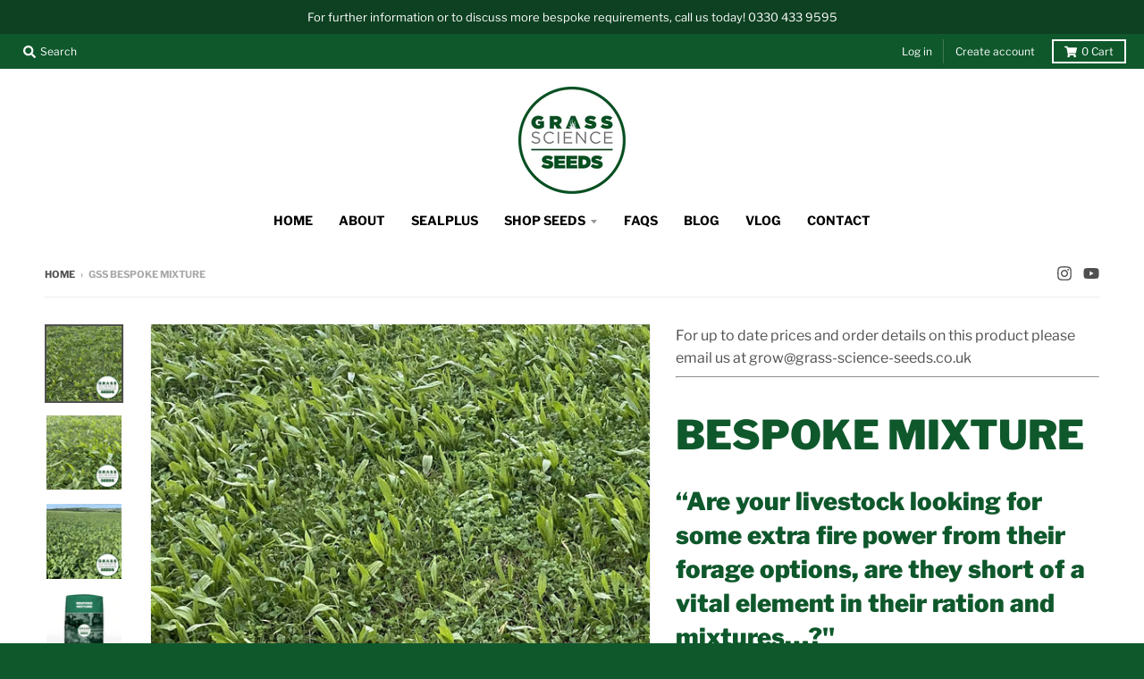

--- FILE ---
content_type: text/html; charset=utf-8
request_url: https://grass-science-seeds.co.uk/products/gss-bespoke-mixture-agricultural
body_size: 25758
content:
<!doctype html>
<!--[if IE 8]><html class="no-js lt-ie9" lang="en"> <![endif]-->
<!--[if IE 9 ]><html class="ie9 no-js"> <![endif]-->
<!--[if (gt IE 9)|!(IE)]><!--> <html class="no-js" lang="en"> <!--<![endif]-->
<head>
  <!-- Global site tag (gtag.js) - Google Analytics -->
<script async src="https://www.googletagmanager.com/gtag/js?id=G-J79CSNDQ0H"></script>
<script>
  window.dataLayer = window.dataLayer || [];
  function gtag(){dataLayer.push(arguments);}
  gtag('js', new Date());

  gtag('config', 'G-J79CSNDQ0H');
</script>

  <!-- Google tag (gtag.js) - Google Analytics -->
<script async src="https://www.googletagmanager.com/gtag/js?id=UA-188277680-1">
</script>
<script>
  window.dataLayer = window.dataLayer || [];
  function gtag(){dataLayer.push(arguments);}
  gtag('js', new Date());

  gtag('config', 'UA-188277680-1');
</script>

  
  <meta charset="utf-8">
  <meta http-equiv="X-UA-Compatible" content="IE=edge,chrome=1">
  <link rel="canonical" href="https://grass-science-seeds.co.uk/products/gss-bespoke-mixture-agricultural">
  <meta name="viewport" content="width=device-width,initial-scale=1">
  <meta name="theme-color" content="#0f582c">

  
  <link rel="apple-touch-icon" sizes="180x180" href="//grass-science-seeds.co.uk/cdn/shop/files/GSS_Logo_-_NEW2_180x180.png?v=1614305275">
  <link rel="icon" type="image/png" sizes="32x32" href="//grass-science-seeds.co.uk/cdn/shop/files/GSS_Logo_-_NEW2_32x32.png?v=1614305275">
  <link rel="icon" type="image/png" sizes="16x16" href="//grass-science-seeds.co.uk/cdn/shop/files/GSS_Logo_-_NEW2_16x16.png?v=1614305275">
  <link rel="mask-icon" color="#0f582c">
  

  <title>
    Agricultural Grass Seed - GSS BESPOKE MIXTURE &ndash; Grass Science Seeds
  </title>

  
    <meta name="description" content="Lorem ipsum dolor sit amet, sea no atqui iudico, nam sint everti ut. Odio commodo ex vim, te eam probo evertitur concludaturque">
  

  <meta property="og:site_name" content="Grass Science Seeds">
<meta property="og:url" content="https://grass-science-seeds.co.uk/products/gss-bespoke-mixture-agricultural">
<meta property="og:title" content="GSS BESPOKE MIXTURE">
<meta property="og:type" content="product">
<meta property="og:description" content="Lorem ipsum dolor sit amet, sea no atqui iudico, nam sint everti ut. Odio commodo ex vim, te eam probo evertitur concludaturque"><meta property="product:availability" content="instock">
  <meta property="product:price:amount" content="100.00">
  <meta property="product:price:currency" content="GBP"><meta property="og:image" content="http://grass-science-seeds.co.uk/cdn/shop/products/GSSBESPOKEMIXTURE-Agricultural-02_1200x1200.jpg?v=1658418660">
      <meta property="og:image:secure_url" content="https://grass-science-seeds.co.uk/cdn/shop/products/GSSBESPOKEMIXTURE-Agricultural-02_1200x1200.jpg?v=1658418660">
      <meta property="og:image:width" content="960">
      <meta property="og:image:height" content="960"><meta property="og:image" content="http://grass-science-seeds.co.uk/cdn/shop/products/GSSBESPOKEMIXTURE-Agricultural-03_1200x1200.jpg?v=1658418660">
      <meta property="og:image:secure_url" content="https://grass-science-seeds.co.uk/cdn/shop/products/GSSBESPOKEMIXTURE-Agricultural-03_1200x1200.jpg?v=1658418660">
      <meta property="og:image:width" content="960">
      <meta property="og:image:height" content="960"><meta property="og:image" content="http://grass-science-seeds.co.uk/cdn/shop/products/GSSBESPOKEMIXTURE-Agricultural-04_1200x1200.jpg?v=1658418660">
      <meta property="og:image:secure_url" content="https://grass-science-seeds.co.uk/cdn/shop/products/GSSBESPOKEMIXTURE-Agricultural-04_1200x1200.jpg?v=1658418660">
      <meta property="og:image:width" content="960">
      <meta property="og:image:height" content="960">

<meta name="twitter:site" content="@">
<meta name="twitter:card" content="summary_large_image">
<meta name="twitter:title" content="GSS BESPOKE MIXTURE">
<meta name="twitter:description" content="Lorem ipsum dolor sit amet, sea no atqui iudico, nam sint everti ut. Odio commodo ex vim, te eam probo evertitur concludaturque">

  
  <link rel="preload" as="style" href="//grass-science-seeds.co.uk/cdn/shop/t/2/assets/theme.scss.css?v=176245831033232962321763227849">
  <script>window.performance && window.performance.mark && window.performance.mark('shopify.content_for_header.start');</script><meta name="facebook-domain-verification" content="p59q7we7arqt91svcn3db5qdixpy4t">
<meta name="facebook-domain-verification" content="ltvpc93wz5fxre4dfnywr9wyc06qas">
<meta name="facebook-domain-verification" content="ztbbrbmd64eu0pn222shfy7gu009bh">
<meta name="facebook-domain-verification" content="98tuszfot8o878qamj8y3ycglrjpf9">
<meta id="shopify-digital-wallet" name="shopify-digital-wallet" content="/45456326815/digital_wallets/dialog">
<meta name="shopify-checkout-api-token" content="eb4d1e52d92c41d9505e51461bbcd997">
<link rel="alternate" type="application/json+oembed" href="https://grass-science-seeds.co.uk/products/gss-bespoke-mixture-agricultural.oembed">
<script async="async" src="/checkouts/internal/preloads.js?locale=en-GB"></script>
<link rel="preconnect" href="https://shop.app" crossorigin="anonymous">
<script async="async" src="https://shop.app/checkouts/internal/preloads.js?locale=en-GB&shop_id=45456326815" crossorigin="anonymous"></script>
<script id="apple-pay-shop-capabilities" type="application/json">{"shopId":45456326815,"countryCode":"GB","currencyCode":"GBP","merchantCapabilities":["supports3DS"],"merchantId":"gid:\/\/shopify\/Shop\/45456326815","merchantName":"Grass Science Seeds","requiredBillingContactFields":["postalAddress","email","phone"],"requiredShippingContactFields":["postalAddress","email","phone"],"shippingType":"shipping","supportedNetworks":["visa","maestro","masterCard","amex","discover","elo"],"total":{"type":"pending","label":"Grass Science Seeds","amount":"1.00"},"shopifyPaymentsEnabled":true,"supportsSubscriptions":true}</script>
<script id="shopify-features" type="application/json">{"accessToken":"eb4d1e52d92c41d9505e51461bbcd997","betas":["rich-media-storefront-analytics"],"domain":"grass-science-seeds.co.uk","predictiveSearch":true,"shopId":45456326815,"locale":"en"}</script>
<script>var Shopify = Shopify || {};
Shopify.shop = "grass-science-seeds.myshopify.com";
Shopify.locale = "en";
Shopify.currency = {"active":"GBP","rate":"1.0"};
Shopify.country = "GB";
Shopify.theme = {"name":"District","id":107985240223,"schema_name":"District","schema_version":"3.7.8","theme_store_id":735,"role":"main"};
Shopify.theme.handle = "null";
Shopify.theme.style = {"id":null,"handle":null};
Shopify.cdnHost = "grass-science-seeds.co.uk/cdn";
Shopify.routes = Shopify.routes || {};
Shopify.routes.root = "/";</script>
<script type="module">!function(o){(o.Shopify=o.Shopify||{}).modules=!0}(window);</script>
<script>!function(o){function n(){var o=[];function n(){o.push(Array.prototype.slice.apply(arguments))}return n.q=o,n}var t=o.Shopify=o.Shopify||{};t.loadFeatures=n(),t.autoloadFeatures=n()}(window);</script>
<script>
  window.ShopifyPay = window.ShopifyPay || {};
  window.ShopifyPay.apiHost = "shop.app\/pay";
  window.ShopifyPay.redirectState = null;
</script>
<script id="shop-js-analytics" type="application/json">{"pageType":"product"}</script>
<script defer="defer" async type="module" src="//grass-science-seeds.co.uk/cdn/shopifycloud/shop-js/modules/v2/client.init-shop-cart-sync_BN7fPSNr.en.esm.js"></script>
<script defer="defer" async type="module" src="//grass-science-seeds.co.uk/cdn/shopifycloud/shop-js/modules/v2/chunk.common_Cbph3Kss.esm.js"></script>
<script defer="defer" async type="module" src="//grass-science-seeds.co.uk/cdn/shopifycloud/shop-js/modules/v2/chunk.modal_DKumMAJ1.esm.js"></script>
<script type="module">
  await import("//grass-science-seeds.co.uk/cdn/shopifycloud/shop-js/modules/v2/client.init-shop-cart-sync_BN7fPSNr.en.esm.js");
await import("//grass-science-seeds.co.uk/cdn/shopifycloud/shop-js/modules/v2/chunk.common_Cbph3Kss.esm.js");
await import("//grass-science-seeds.co.uk/cdn/shopifycloud/shop-js/modules/v2/chunk.modal_DKumMAJ1.esm.js");

  window.Shopify.SignInWithShop?.initShopCartSync?.({"fedCMEnabled":true,"windoidEnabled":true});

</script>
<script>
  window.Shopify = window.Shopify || {};
  if (!window.Shopify.featureAssets) window.Shopify.featureAssets = {};
  window.Shopify.featureAssets['shop-js'] = {"shop-cart-sync":["modules/v2/client.shop-cart-sync_CJVUk8Jm.en.esm.js","modules/v2/chunk.common_Cbph3Kss.esm.js","modules/v2/chunk.modal_DKumMAJ1.esm.js"],"init-fed-cm":["modules/v2/client.init-fed-cm_7Fvt41F4.en.esm.js","modules/v2/chunk.common_Cbph3Kss.esm.js","modules/v2/chunk.modal_DKumMAJ1.esm.js"],"init-shop-email-lookup-coordinator":["modules/v2/client.init-shop-email-lookup-coordinator_Cc088_bR.en.esm.js","modules/v2/chunk.common_Cbph3Kss.esm.js","modules/v2/chunk.modal_DKumMAJ1.esm.js"],"init-windoid":["modules/v2/client.init-windoid_hPopwJRj.en.esm.js","modules/v2/chunk.common_Cbph3Kss.esm.js","modules/v2/chunk.modal_DKumMAJ1.esm.js"],"shop-button":["modules/v2/client.shop-button_B0jaPSNF.en.esm.js","modules/v2/chunk.common_Cbph3Kss.esm.js","modules/v2/chunk.modal_DKumMAJ1.esm.js"],"shop-cash-offers":["modules/v2/client.shop-cash-offers_DPIskqss.en.esm.js","modules/v2/chunk.common_Cbph3Kss.esm.js","modules/v2/chunk.modal_DKumMAJ1.esm.js"],"shop-toast-manager":["modules/v2/client.shop-toast-manager_CK7RT69O.en.esm.js","modules/v2/chunk.common_Cbph3Kss.esm.js","modules/v2/chunk.modal_DKumMAJ1.esm.js"],"init-shop-cart-sync":["modules/v2/client.init-shop-cart-sync_BN7fPSNr.en.esm.js","modules/v2/chunk.common_Cbph3Kss.esm.js","modules/v2/chunk.modal_DKumMAJ1.esm.js"],"init-customer-accounts-sign-up":["modules/v2/client.init-customer-accounts-sign-up_CfPf4CXf.en.esm.js","modules/v2/client.shop-login-button_DeIztwXF.en.esm.js","modules/v2/chunk.common_Cbph3Kss.esm.js","modules/v2/chunk.modal_DKumMAJ1.esm.js"],"pay-button":["modules/v2/client.pay-button_CgIwFSYN.en.esm.js","modules/v2/chunk.common_Cbph3Kss.esm.js","modules/v2/chunk.modal_DKumMAJ1.esm.js"],"init-customer-accounts":["modules/v2/client.init-customer-accounts_DQ3x16JI.en.esm.js","modules/v2/client.shop-login-button_DeIztwXF.en.esm.js","modules/v2/chunk.common_Cbph3Kss.esm.js","modules/v2/chunk.modal_DKumMAJ1.esm.js"],"avatar":["modules/v2/client.avatar_BTnouDA3.en.esm.js"],"init-shop-for-new-customer-accounts":["modules/v2/client.init-shop-for-new-customer-accounts_CsZy_esa.en.esm.js","modules/v2/client.shop-login-button_DeIztwXF.en.esm.js","modules/v2/chunk.common_Cbph3Kss.esm.js","modules/v2/chunk.modal_DKumMAJ1.esm.js"],"shop-follow-button":["modules/v2/client.shop-follow-button_BRMJjgGd.en.esm.js","modules/v2/chunk.common_Cbph3Kss.esm.js","modules/v2/chunk.modal_DKumMAJ1.esm.js"],"checkout-modal":["modules/v2/client.checkout-modal_B9Drz_yf.en.esm.js","modules/v2/chunk.common_Cbph3Kss.esm.js","modules/v2/chunk.modal_DKumMAJ1.esm.js"],"shop-login-button":["modules/v2/client.shop-login-button_DeIztwXF.en.esm.js","modules/v2/chunk.common_Cbph3Kss.esm.js","modules/v2/chunk.modal_DKumMAJ1.esm.js"],"lead-capture":["modules/v2/client.lead-capture_DXYzFM3R.en.esm.js","modules/v2/chunk.common_Cbph3Kss.esm.js","modules/v2/chunk.modal_DKumMAJ1.esm.js"],"shop-login":["modules/v2/client.shop-login_CA5pJqmO.en.esm.js","modules/v2/chunk.common_Cbph3Kss.esm.js","modules/v2/chunk.modal_DKumMAJ1.esm.js"],"payment-terms":["modules/v2/client.payment-terms_BxzfvcZJ.en.esm.js","modules/v2/chunk.common_Cbph3Kss.esm.js","modules/v2/chunk.modal_DKumMAJ1.esm.js"]};
</script>
<script>(function() {
  var isLoaded = false;
  function asyncLoad() {
    if (isLoaded) return;
    isLoaded = true;
    var urls = ["\/\/staticw2.yotpo.com\/gdM4FtOgNAf49nVqp6FRxXBoBSLMg5uu76yF3xIC\/widget.js?shop=grass-science-seeds.myshopify.com","\/\/shopify.privy.com\/widget.js?shop=grass-science-seeds.myshopify.com","https:\/\/cdn.nfcube.com\/instafeed-0864f9fb4bb73a0791a26ff71366261a.js?shop=grass-science-seeds.myshopify.com","https:\/\/static.klaviyo.com\/onsite\/js\/XreTBU\/klaviyo.js?company_id=XreTBU\u0026shop=grass-science-seeds.myshopify.com"];
    for (var i = 0; i < urls.length; i++) {
      var s = document.createElement('script');
      s.type = 'text/javascript';
      s.async = true;
      s.src = urls[i];
      var x = document.getElementsByTagName('script')[0];
      x.parentNode.insertBefore(s, x);
    }
  };
  if(window.attachEvent) {
    window.attachEvent('onload', asyncLoad);
  } else {
    window.addEventListener('load', asyncLoad, false);
  }
})();</script>
<script id="__st">var __st={"a":45456326815,"offset":-18000,"reqid":"2932c6f3-ad9b-4f46-a46d-e34fed867600-1769814588","pageurl":"grass-science-seeds.co.uk\/products\/gss-bespoke-mixture-agricultural","u":"1e7c3aafa1ed","p":"product","rtyp":"product","rid":5790129553567};</script>
<script>window.ShopifyPaypalV4VisibilityTracking = true;</script>
<script id="captcha-bootstrap">!function(){'use strict';const t='contact',e='account',n='new_comment',o=[[t,t],['blogs',n],['comments',n],[t,'customer']],c=[[e,'customer_login'],[e,'guest_login'],[e,'recover_customer_password'],[e,'create_customer']],r=t=>t.map((([t,e])=>`form[action*='/${t}']:not([data-nocaptcha='true']) input[name='form_type'][value='${e}']`)).join(','),a=t=>()=>t?[...document.querySelectorAll(t)].map((t=>t.form)):[];function s(){const t=[...o],e=r(t);return a(e)}const i='password',u='form_key',d=['recaptcha-v3-token','g-recaptcha-response','h-captcha-response',i],f=()=>{try{return window.sessionStorage}catch{return}},m='__shopify_v',_=t=>t.elements[u];function p(t,e,n=!1){try{const o=window.sessionStorage,c=JSON.parse(o.getItem(e)),{data:r}=function(t){const{data:e,action:n}=t;return t[m]||n?{data:e,action:n}:{data:t,action:n}}(c);for(const[e,n]of Object.entries(r))t.elements[e]&&(t.elements[e].value=n);n&&o.removeItem(e)}catch(o){console.error('form repopulation failed',{error:o})}}const l='form_type',E='cptcha';function T(t){t.dataset[E]=!0}const w=window,h=w.document,L='Shopify',v='ce_forms',y='captcha';let A=!1;((t,e)=>{const n=(g='f06e6c50-85a8-45c8-87d0-21a2b65856fe',I='https://cdn.shopify.com/shopifycloud/storefront-forms-hcaptcha/ce_storefront_forms_captcha_hcaptcha.v1.5.2.iife.js',D={infoText:'Protected by hCaptcha',privacyText:'Privacy',termsText:'Terms'},(t,e,n)=>{const o=w[L][v],c=o.bindForm;if(c)return c(t,g,e,D).then(n);var r;o.q.push([[t,g,e,D],n]),r=I,A||(h.body.append(Object.assign(h.createElement('script'),{id:'captcha-provider',async:!0,src:r})),A=!0)});var g,I,D;w[L]=w[L]||{},w[L][v]=w[L][v]||{},w[L][v].q=[],w[L][y]=w[L][y]||{},w[L][y].protect=function(t,e){n(t,void 0,e),T(t)},Object.freeze(w[L][y]),function(t,e,n,w,h,L){const[v,y,A,g]=function(t,e,n){const i=e?o:[],u=t?c:[],d=[...i,...u],f=r(d),m=r(i),_=r(d.filter((([t,e])=>n.includes(e))));return[a(f),a(m),a(_),s()]}(w,h,L),I=t=>{const e=t.target;return e instanceof HTMLFormElement?e:e&&e.form},D=t=>v().includes(t);t.addEventListener('submit',(t=>{const e=I(t);if(!e)return;const n=D(e)&&!e.dataset.hcaptchaBound&&!e.dataset.recaptchaBound,o=_(e),c=g().includes(e)&&(!o||!o.value);(n||c)&&t.preventDefault(),c&&!n&&(function(t){try{if(!f())return;!function(t){const e=f();if(!e)return;const n=_(t);if(!n)return;const o=n.value;o&&e.removeItem(o)}(t);const e=Array.from(Array(32),(()=>Math.random().toString(36)[2])).join('');!function(t,e){_(t)||t.append(Object.assign(document.createElement('input'),{type:'hidden',name:u})),t.elements[u].value=e}(t,e),function(t,e){const n=f();if(!n)return;const o=[...t.querySelectorAll(`input[type='${i}']`)].map((({name:t})=>t)),c=[...d,...o],r={};for(const[a,s]of new FormData(t).entries())c.includes(a)||(r[a]=s);n.setItem(e,JSON.stringify({[m]:1,action:t.action,data:r}))}(t,e)}catch(e){console.error('failed to persist form',e)}}(e),e.submit())}));const S=(t,e)=>{t&&!t.dataset[E]&&(n(t,e.some((e=>e===t))),T(t))};for(const o of['focusin','change'])t.addEventListener(o,(t=>{const e=I(t);D(e)&&S(e,y())}));const B=e.get('form_key'),M=e.get(l),P=B&&M;t.addEventListener('DOMContentLoaded',(()=>{const t=y();if(P)for(const e of t)e.elements[l].value===M&&p(e,B);[...new Set([...A(),...v().filter((t=>'true'===t.dataset.shopifyCaptcha))])].forEach((e=>S(e,t)))}))}(h,new URLSearchParams(w.location.search),n,t,e,['guest_login'])})(!0,!0)}();</script>
<script integrity="sha256-4kQ18oKyAcykRKYeNunJcIwy7WH5gtpwJnB7kiuLZ1E=" data-source-attribution="shopify.loadfeatures" defer="defer" src="//grass-science-seeds.co.uk/cdn/shopifycloud/storefront/assets/storefront/load_feature-a0a9edcb.js" crossorigin="anonymous"></script>
<script crossorigin="anonymous" defer="defer" src="//grass-science-seeds.co.uk/cdn/shopifycloud/storefront/assets/shopify_pay/storefront-65b4c6d7.js?v=20250812"></script>
<script data-source-attribution="shopify.dynamic_checkout.dynamic.init">var Shopify=Shopify||{};Shopify.PaymentButton=Shopify.PaymentButton||{isStorefrontPortableWallets:!0,init:function(){window.Shopify.PaymentButton.init=function(){};var t=document.createElement("script");t.src="https://grass-science-seeds.co.uk/cdn/shopifycloud/portable-wallets/latest/portable-wallets.en.js",t.type="module",document.head.appendChild(t)}};
</script>
<script data-source-attribution="shopify.dynamic_checkout.buyer_consent">
  function portableWalletsHideBuyerConsent(e){var t=document.getElementById("shopify-buyer-consent"),n=document.getElementById("shopify-subscription-policy-button");t&&n&&(t.classList.add("hidden"),t.setAttribute("aria-hidden","true"),n.removeEventListener("click",e))}function portableWalletsShowBuyerConsent(e){var t=document.getElementById("shopify-buyer-consent"),n=document.getElementById("shopify-subscription-policy-button");t&&n&&(t.classList.remove("hidden"),t.removeAttribute("aria-hidden"),n.addEventListener("click",e))}window.Shopify?.PaymentButton&&(window.Shopify.PaymentButton.hideBuyerConsent=portableWalletsHideBuyerConsent,window.Shopify.PaymentButton.showBuyerConsent=portableWalletsShowBuyerConsent);
</script>
<script data-source-attribution="shopify.dynamic_checkout.cart.bootstrap">document.addEventListener("DOMContentLoaded",(function(){function t(){return document.querySelector("shopify-accelerated-checkout-cart, shopify-accelerated-checkout")}if(t())Shopify.PaymentButton.init();else{new MutationObserver((function(e,n){t()&&(Shopify.PaymentButton.init(),n.disconnect())})).observe(document.body,{childList:!0,subtree:!0})}}));
</script>
<link id="shopify-accelerated-checkout-styles" rel="stylesheet" media="screen" href="https://grass-science-seeds.co.uk/cdn/shopifycloud/portable-wallets/latest/accelerated-checkout-backwards-compat.css" crossorigin="anonymous">
<style id="shopify-accelerated-checkout-cart">
        #shopify-buyer-consent {
  margin-top: 1em;
  display: inline-block;
  width: 100%;
}

#shopify-buyer-consent.hidden {
  display: none;
}

#shopify-subscription-policy-button {
  background: none;
  border: none;
  padding: 0;
  text-decoration: underline;
  font-size: inherit;
  cursor: pointer;
}

#shopify-subscription-policy-button::before {
  box-shadow: none;
}

      </style>

<script>window.performance && window.performance.mark && window.performance.mark('shopify.content_for_header.end');</script>
  <link href="//grass-science-seeds.co.uk/cdn/shop/t/2/assets/theme.scss.css?v=176245831033232962321763227849" rel="stylesheet" type="text/css" media="all" />

  

  <script>
    window.StyleHatch = window.StyleHatch || {};
    StyleHatch.Strings = {
      instagramAddToken: "Add your Instagram access token.",
      instagramInvalidToken: "The Instagram access token is invalid. Check to make sure you added the complete token.",
      instagramRateLimitToken: "Your store is currently over Instagram\u0026#39;s rate limit. Contact Style Hatch support for details.",
      addToCart: "Add to Cart",
      preOrder: "Pre-Order",
      soldOut: "Sold Out",
      addressError: "Error looking up that address",
      addressNoResults: "No results for that address",
      addressQueryLimit: "You have exceeded the Google API usage limit. Consider upgrading to a \u003ca href=\"https:\/\/developers.google.com\/maps\/premium\/usage-limits\"\u003ePremium Plan\u003c\/a\u003e.",
      authError: "There was a problem authenticating your Google Maps account.",
      agreeNotice: "You must agree with the terms and conditions of sales to check out."
    }
    window.theme = window.theme || {};
    window.theme.info = { name: "District" };
    StyleHatch.currencyFormat = "£{{amount}}";
    StyleHatch.ajaxCartEnable = true;
    StyleHatch.cartData = {"note":null,"attributes":{},"original_total_price":0,"total_price":0,"total_discount":0,"total_weight":0.0,"item_count":0,"items":[],"requires_shipping":false,"currency":"GBP","items_subtotal_price":0,"cart_level_discount_applications":[],"checkout_charge_amount":0};
    StyleHatch.routes = {
      root_url: '/',
      account_url: '/account',
      account_login_url: '/account/login',
      account_logout_url: '/account/logout',
      account_recover_url: '/account/recover',
      account_register_url: '/account/register',
      account_addresses_url: '/account/addresses',
      collections_url: '/collections',
      all_products_collection_url: '/collections/all',
      search_url: '/search',
      cart_url: '/cart',
      cart_add_url: '/cart/add',
      cart_change_url: '/cart/change',
      cart_clear_url: '/cart/clear',
      product_recommendations_url: '/recommendations/products'
    };
    // Post defer
    window.addEventListener('DOMContentLoaded', function() {
      (function( $ ) {
      

      
      
      })(jq223);
    });
    document.documentElement.className = document.documentElement.className.replace('no-js', 'js');
  </script>
  <script type="text/javascript">
    window.lazySizesConfig = window.lazySizesConfig || {};
    window.lazySizesConfig.loadMode = 1;
  </script>
  <!--[if (gt IE 9)|!(IE)]><!--><script src="//grass-science-seeds.co.uk/cdn/shop/t/2/assets/lazysizes.min.js?v=174097831579247140971597162266" async="async"></script><!--<![endif]-->
  <!--[if lte IE 9]><script src="//grass-science-seeds.co.uk/cdn/shop/t/2/assets/lazysizes.min.js?v=174097831579247140971597162266"></script><![endif]-->
  <!--[if (gt IE 9)|!(IE)]><!--><script src="//grass-science-seeds.co.uk/cdn/shop/t/2/assets/vendor.js?v=120677747010623632271597162269" defer="defer"></script><!--<![endif]-->
  <!--[if lte IE 9]><script src="//grass-science-seeds.co.uk/cdn/shop/t/2/assets/vendor.js?v=120677747010623632271597162269"></script><![endif]-->
  <!--[if (gt IE 9)|!(IE)]><!--><script src="//grass-science-seeds.co.uk/cdn/shop/t/2/assets/theme.min.js?v=122316302068111992191597162267" defer="defer"></script><!--<![endif]-->
  <!--[if lte IE 9]><script src="//grass-science-seeds.co.uk/cdn/shop/t/2/assets/theme.min.js?v=122316302068111992191597162267"></script><![endif]-->

<link href="https://monorail-edge.shopifysvc.com" rel="dns-prefetch">
<script>(function(){if ("sendBeacon" in navigator && "performance" in window) {try {var session_token_from_headers = performance.getEntriesByType('navigation')[0].serverTiming.find(x => x.name == '_s').description;} catch {var session_token_from_headers = undefined;}var session_cookie_matches = document.cookie.match(/_shopify_s=([^;]*)/);var session_token_from_cookie = session_cookie_matches && session_cookie_matches.length === 2 ? session_cookie_matches[1] : "";var session_token = session_token_from_headers || session_token_from_cookie || "";function handle_abandonment_event(e) {var entries = performance.getEntries().filter(function(entry) {return /monorail-edge.shopifysvc.com/.test(entry.name);});if (!window.abandonment_tracked && entries.length === 0) {window.abandonment_tracked = true;var currentMs = Date.now();var navigation_start = performance.timing.navigationStart;var payload = {shop_id: 45456326815,url: window.location.href,navigation_start,duration: currentMs - navigation_start,session_token,page_type: "product"};window.navigator.sendBeacon("https://monorail-edge.shopifysvc.com/v1/produce", JSON.stringify({schema_id: "online_store_buyer_site_abandonment/1.1",payload: payload,metadata: {event_created_at_ms: currentMs,event_sent_at_ms: currentMs}}));}}window.addEventListener('pagehide', handle_abandonment_event);}}());</script>
<script id="web-pixels-manager-setup">(function e(e,d,r,n,o){if(void 0===o&&(o={}),!Boolean(null===(a=null===(i=window.Shopify)||void 0===i?void 0:i.analytics)||void 0===a?void 0:a.replayQueue)){var i,a;window.Shopify=window.Shopify||{};var t=window.Shopify;t.analytics=t.analytics||{};var s=t.analytics;s.replayQueue=[],s.publish=function(e,d,r){return s.replayQueue.push([e,d,r]),!0};try{self.performance.mark("wpm:start")}catch(e){}var l=function(){var e={modern:/Edge?\/(1{2}[4-9]|1[2-9]\d|[2-9]\d{2}|\d{4,})\.\d+(\.\d+|)|Firefox\/(1{2}[4-9]|1[2-9]\d|[2-9]\d{2}|\d{4,})\.\d+(\.\d+|)|Chrom(ium|e)\/(9{2}|\d{3,})\.\d+(\.\d+|)|(Maci|X1{2}).+ Version\/(15\.\d+|(1[6-9]|[2-9]\d|\d{3,})\.\d+)([,.]\d+|)( \(\w+\)|)( Mobile\/\w+|) Safari\/|Chrome.+OPR\/(9{2}|\d{3,})\.\d+\.\d+|(CPU[ +]OS|iPhone[ +]OS|CPU[ +]iPhone|CPU IPhone OS|CPU iPad OS)[ +]+(15[._]\d+|(1[6-9]|[2-9]\d|\d{3,})[._]\d+)([._]\d+|)|Android:?[ /-](13[3-9]|1[4-9]\d|[2-9]\d{2}|\d{4,})(\.\d+|)(\.\d+|)|Android.+Firefox\/(13[5-9]|1[4-9]\d|[2-9]\d{2}|\d{4,})\.\d+(\.\d+|)|Android.+Chrom(ium|e)\/(13[3-9]|1[4-9]\d|[2-9]\d{2}|\d{4,})\.\d+(\.\d+|)|SamsungBrowser\/([2-9]\d|\d{3,})\.\d+/,legacy:/Edge?\/(1[6-9]|[2-9]\d|\d{3,})\.\d+(\.\d+|)|Firefox\/(5[4-9]|[6-9]\d|\d{3,})\.\d+(\.\d+|)|Chrom(ium|e)\/(5[1-9]|[6-9]\d|\d{3,})\.\d+(\.\d+|)([\d.]+$|.*Safari\/(?![\d.]+ Edge\/[\d.]+$))|(Maci|X1{2}).+ Version\/(10\.\d+|(1[1-9]|[2-9]\d|\d{3,})\.\d+)([,.]\d+|)( \(\w+\)|)( Mobile\/\w+|) Safari\/|Chrome.+OPR\/(3[89]|[4-9]\d|\d{3,})\.\d+\.\d+|(CPU[ +]OS|iPhone[ +]OS|CPU[ +]iPhone|CPU IPhone OS|CPU iPad OS)[ +]+(10[._]\d+|(1[1-9]|[2-9]\d|\d{3,})[._]\d+)([._]\d+|)|Android:?[ /-](13[3-9]|1[4-9]\d|[2-9]\d{2}|\d{4,})(\.\d+|)(\.\d+|)|Mobile Safari.+OPR\/([89]\d|\d{3,})\.\d+\.\d+|Android.+Firefox\/(13[5-9]|1[4-9]\d|[2-9]\d{2}|\d{4,})\.\d+(\.\d+|)|Android.+Chrom(ium|e)\/(13[3-9]|1[4-9]\d|[2-9]\d{2}|\d{4,})\.\d+(\.\d+|)|Android.+(UC? ?Browser|UCWEB|U3)[ /]?(15\.([5-9]|\d{2,})|(1[6-9]|[2-9]\d|\d{3,})\.\d+)\.\d+|SamsungBrowser\/(5\.\d+|([6-9]|\d{2,})\.\d+)|Android.+MQ{2}Browser\/(14(\.(9|\d{2,})|)|(1[5-9]|[2-9]\d|\d{3,})(\.\d+|))(\.\d+|)|K[Aa][Ii]OS\/(3\.\d+|([4-9]|\d{2,})\.\d+)(\.\d+|)/},d=e.modern,r=e.legacy,n=navigator.userAgent;return n.match(d)?"modern":n.match(r)?"legacy":"unknown"}(),u="modern"===l?"modern":"legacy",c=(null!=n?n:{modern:"",legacy:""})[u],f=function(e){return[e.baseUrl,"/wpm","/b",e.hashVersion,"modern"===e.buildTarget?"m":"l",".js"].join("")}({baseUrl:d,hashVersion:r,buildTarget:u}),m=function(e){var d=e.version,r=e.bundleTarget,n=e.surface,o=e.pageUrl,i=e.monorailEndpoint;return{emit:function(e){var a=e.status,t=e.errorMsg,s=(new Date).getTime(),l=JSON.stringify({metadata:{event_sent_at_ms:s},events:[{schema_id:"web_pixels_manager_load/3.1",payload:{version:d,bundle_target:r,page_url:o,status:a,surface:n,error_msg:t},metadata:{event_created_at_ms:s}}]});if(!i)return console&&console.warn&&console.warn("[Web Pixels Manager] No Monorail endpoint provided, skipping logging."),!1;try{return self.navigator.sendBeacon.bind(self.navigator)(i,l)}catch(e){}var u=new XMLHttpRequest;try{return u.open("POST",i,!0),u.setRequestHeader("Content-Type","text/plain"),u.send(l),!0}catch(e){return console&&console.warn&&console.warn("[Web Pixels Manager] Got an unhandled error while logging to Monorail."),!1}}}}({version:r,bundleTarget:l,surface:e.surface,pageUrl:self.location.href,monorailEndpoint:e.monorailEndpoint});try{o.browserTarget=l,function(e){var d=e.src,r=e.async,n=void 0===r||r,o=e.onload,i=e.onerror,a=e.sri,t=e.scriptDataAttributes,s=void 0===t?{}:t,l=document.createElement("script"),u=document.querySelector("head"),c=document.querySelector("body");if(l.async=n,l.src=d,a&&(l.integrity=a,l.crossOrigin="anonymous"),s)for(var f in s)if(Object.prototype.hasOwnProperty.call(s,f))try{l.dataset[f]=s[f]}catch(e){}if(o&&l.addEventListener("load",o),i&&l.addEventListener("error",i),u)u.appendChild(l);else{if(!c)throw new Error("Did not find a head or body element to append the script");c.appendChild(l)}}({src:f,async:!0,onload:function(){if(!function(){var e,d;return Boolean(null===(d=null===(e=window.Shopify)||void 0===e?void 0:e.analytics)||void 0===d?void 0:d.initialized)}()){var d=window.webPixelsManager.init(e)||void 0;if(d){var r=window.Shopify.analytics;r.replayQueue.forEach((function(e){var r=e[0],n=e[1],o=e[2];d.publishCustomEvent(r,n,o)})),r.replayQueue=[],r.publish=d.publishCustomEvent,r.visitor=d.visitor,r.initialized=!0}}},onerror:function(){return m.emit({status:"failed",errorMsg:"".concat(f," has failed to load")})},sri:function(e){var d=/^sha384-[A-Za-z0-9+/=]+$/;return"string"==typeof e&&d.test(e)}(c)?c:"",scriptDataAttributes:o}),m.emit({status:"loading"})}catch(e){m.emit({status:"failed",errorMsg:(null==e?void 0:e.message)||"Unknown error"})}}})({shopId: 45456326815,storefrontBaseUrl: "https://grass-science-seeds.co.uk",extensionsBaseUrl: "https://extensions.shopifycdn.com/cdn/shopifycloud/web-pixels-manager",monorailEndpoint: "https://monorail-edge.shopifysvc.com/unstable/produce_batch",surface: "storefront-renderer",enabledBetaFlags: ["2dca8a86"],webPixelsConfigList: [{"id":"243859615","configuration":"{\"pixel_id\":\"430917518540212\",\"pixel_type\":\"facebook_pixel\",\"metaapp_system_user_token\":\"-\"}","eventPayloadVersion":"v1","runtimeContext":"OPEN","scriptVersion":"ca16bc87fe92b6042fbaa3acc2fbdaa6","type":"APP","apiClientId":2329312,"privacyPurposes":["ANALYTICS","MARKETING","SALE_OF_DATA"],"dataSharingAdjustments":{"protectedCustomerApprovalScopes":["read_customer_address","read_customer_email","read_customer_name","read_customer_personal_data","read_customer_phone"]}},{"id":"shopify-app-pixel","configuration":"{}","eventPayloadVersion":"v1","runtimeContext":"STRICT","scriptVersion":"0450","apiClientId":"shopify-pixel","type":"APP","privacyPurposes":["ANALYTICS","MARKETING"]},{"id":"shopify-custom-pixel","eventPayloadVersion":"v1","runtimeContext":"LAX","scriptVersion":"0450","apiClientId":"shopify-pixel","type":"CUSTOM","privacyPurposes":["ANALYTICS","MARKETING"]}],isMerchantRequest: false,initData: {"shop":{"name":"Grass Science Seeds","paymentSettings":{"currencyCode":"GBP"},"myshopifyDomain":"grass-science-seeds.myshopify.com","countryCode":"GB","storefrontUrl":"https:\/\/grass-science-seeds.co.uk"},"customer":null,"cart":null,"checkout":null,"productVariants":[{"price":{"amount":100.0,"currencyCode":"GBP"},"product":{"title":"GSS BESPOKE MIXTURE","vendor":"Agricultural Grass Seed","id":"5790129553567","untranslatedTitle":"GSS BESPOKE MIXTURE","url":"\/products\/gss-bespoke-mixture-agricultural","type":"Agricultural Grass Seed"},"id":"36870100811935","image":{"src":"\/\/grass-science-seeds.co.uk\/cdn\/shop\/products\/GSSBESPOKEMIXTURE-Agricultural-02.jpg?v=1658418660"},"sku":"GSSBESPOKEAGRICULTURE-20","title":"20kg","untranslatedTitle":"20kg"},{"price":{"amount":1400.0,"currencyCode":"GBP"},"product":{"title":"GSS BESPOKE MIXTURE","vendor":"Agricultural Grass Seed","id":"5790129553567","untranslatedTitle":"GSS BESPOKE MIXTURE","url":"\/products\/gss-bespoke-mixture-agricultural","type":"Agricultural Grass Seed"},"id":"36870100844703","image":{"src":"\/\/grass-science-seeds.co.uk\/cdn\/shop\/products\/GSSBESPOKEMIXTURE-Agricultural-02.jpg?v=1658418660"},"sku":"GSSBESPOKEAGRICULTURE-21","title":"40kg","untranslatedTitle":"40kg"}],"purchasingCompany":null},},"https://grass-science-seeds.co.uk/cdn","1d2a099fw23dfb22ep557258f5m7a2edbae",{"modern":"","legacy":""},{"shopId":"45456326815","storefrontBaseUrl":"https:\/\/grass-science-seeds.co.uk","extensionBaseUrl":"https:\/\/extensions.shopifycdn.com\/cdn\/shopifycloud\/web-pixels-manager","surface":"storefront-renderer","enabledBetaFlags":"[\"2dca8a86\"]","isMerchantRequest":"false","hashVersion":"1d2a099fw23dfb22ep557258f5m7a2edbae","publish":"custom","events":"[[\"page_viewed\",{}],[\"product_viewed\",{\"productVariant\":{\"price\":{\"amount\":100.0,\"currencyCode\":\"GBP\"},\"product\":{\"title\":\"GSS BESPOKE MIXTURE\",\"vendor\":\"Agricultural Grass Seed\",\"id\":\"5790129553567\",\"untranslatedTitle\":\"GSS BESPOKE MIXTURE\",\"url\":\"\/products\/gss-bespoke-mixture-agricultural\",\"type\":\"Agricultural Grass Seed\"},\"id\":\"36870100811935\",\"image\":{\"src\":\"\/\/grass-science-seeds.co.uk\/cdn\/shop\/products\/GSSBESPOKEMIXTURE-Agricultural-02.jpg?v=1658418660\"},\"sku\":\"GSSBESPOKEAGRICULTURE-20\",\"title\":\"20kg\",\"untranslatedTitle\":\"20kg\"}}]]"});</script><script>
  window.ShopifyAnalytics = window.ShopifyAnalytics || {};
  window.ShopifyAnalytics.meta = window.ShopifyAnalytics.meta || {};
  window.ShopifyAnalytics.meta.currency = 'GBP';
  var meta = {"product":{"id":5790129553567,"gid":"gid:\/\/shopify\/Product\/5790129553567","vendor":"Agricultural Grass Seed","type":"Agricultural Grass Seed","handle":"gss-bespoke-mixture-agricultural","variants":[{"id":36870100811935,"price":10000,"name":"GSS BESPOKE MIXTURE - 20kg","public_title":"20kg","sku":"GSSBESPOKEAGRICULTURE-20"},{"id":36870100844703,"price":140000,"name":"GSS BESPOKE MIXTURE - 40kg","public_title":"40kg","sku":"GSSBESPOKEAGRICULTURE-21"}],"remote":false},"page":{"pageType":"product","resourceType":"product","resourceId":5790129553567,"requestId":"2932c6f3-ad9b-4f46-a46d-e34fed867600-1769814588"}};
  for (var attr in meta) {
    window.ShopifyAnalytics.meta[attr] = meta[attr];
  }
</script>
<script class="analytics">
  (function () {
    var customDocumentWrite = function(content) {
      var jquery = null;

      if (window.jQuery) {
        jquery = window.jQuery;
      } else if (window.Checkout && window.Checkout.$) {
        jquery = window.Checkout.$;
      }

      if (jquery) {
        jquery('body').append(content);
      }
    };

    var hasLoggedConversion = function(token) {
      if (token) {
        return document.cookie.indexOf('loggedConversion=' + token) !== -1;
      }
      return false;
    }

    var setCookieIfConversion = function(token) {
      if (token) {
        var twoMonthsFromNow = new Date(Date.now());
        twoMonthsFromNow.setMonth(twoMonthsFromNow.getMonth() + 2);

        document.cookie = 'loggedConversion=' + token + '; expires=' + twoMonthsFromNow;
      }
    }

    var trekkie = window.ShopifyAnalytics.lib = window.trekkie = window.trekkie || [];
    if (trekkie.integrations) {
      return;
    }
    trekkie.methods = [
      'identify',
      'page',
      'ready',
      'track',
      'trackForm',
      'trackLink'
    ];
    trekkie.factory = function(method) {
      return function() {
        var args = Array.prototype.slice.call(arguments);
        args.unshift(method);
        trekkie.push(args);
        return trekkie;
      };
    };
    for (var i = 0; i < trekkie.methods.length; i++) {
      var key = trekkie.methods[i];
      trekkie[key] = trekkie.factory(key);
    }
    trekkie.load = function(config) {
      trekkie.config = config || {};
      trekkie.config.initialDocumentCookie = document.cookie;
      var first = document.getElementsByTagName('script')[0];
      var script = document.createElement('script');
      script.type = 'text/javascript';
      script.onerror = function(e) {
        var scriptFallback = document.createElement('script');
        scriptFallback.type = 'text/javascript';
        scriptFallback.onerror = function(error) {
                var Monorail = {
      produce: function produce(monorailDomain, schemaId, payload) {
        var currentMs = new Date().getTime();
        var event = {
          schema_id: schemaId,
          payload: payload,
          metadata: {
            event_created_at_ms: currentMs,
            event_sent_at_ms: currentMs
          }
        };
        return Monorail.sendRequest("https://" + monorailDomain + "/v1/produce", JSON.stringify(event));
      },
      sendRequest: function sendRequest(endpointUrl, payload) {
        // Try the sendBeacon API
        if (window && window.navigator && typeof window.navigator.sendBeacon === 'function' && typeof window.Blob === 'function' && !Monorail.isIos12()) {
          var blobData = new window.Blob([payload], {
            type: 'text/plain'
          });

          if (window.navigator.sendBeacon(endpointUrl, blobData)) {
            return true;
          } // sendBeacon was not successful

        } // XHR beacon

        var xhr = new XMLHttpRequest();

        try {
          xhr.open('POST', endpointUrl);
          xhr.setRequestHeader('Content-Type', 'text/plain');
          xhr.send(payload);
        } catch (e) {
          console.log(e);
        }

        return false;
      },
      isIos12: function isIos12() {
        return window.navigator.userAgent.lastIndexOf('iPhone; CPU iPhone OS 12_') !== -1 || window.navigator.userAgent.lastIndexOf('iPad; CPU OS 12_') !== -1;
      }
    };
    Monorail.produce('monorail-edge.shopifysvc.com',
      'trekkie_storefront_load_errors/1.1',
      {shop_id: 45456326815,
      theme_id: 107985240223,
      app_name: "storefront",
      context_url: window.location.href,
      source_url: "//grass-science-seeds.co.uk/cdn/s/trekkie.storefront.c59ea00e0474b293ae6629561379568a2d7c4bba.min.js"});

        };
        scriptFallback.async = true;
        scriptFallback.src = '//grass-science-seeds.co.uk/cdn/s/trekkie.storefront.c59ea00e0474b293ae6629561379568a2d7c4bba.min.js';
        first.parentNode.insertBefore(scriptFallback, first);
      };
      script.async = true;
      script.src = '//grass-science-seeds.co.uk/cdn/s/trekkie.storefront.c59ea00e0474b293ae6629561379568a2d7c4bba.min.js';
      first.parentNode.insertBefore(script, first);
    };
    trekkie.load(
      {"Trekkie":{"appName":"storefront","development":false,"defaultAttributes":{"shopId":45456326815,"isMerchantRequest":null,"themeId":107985240223,"themeCityHash":"9399431260991253675","contentLanguage":"en","currency":"GBP","eventMetadataId":"a719ab0b-33c0-4af0-a3c3-4cdc1f8b69b6"},"isServerSideCookieWritingEnabled":true,"monorailRegion":"shop_domain","enabledBetaFlags":["65f19447","b5387b81"]},"Session Attribution":{},"S2S":{"facebookCapiEnabled":true,"source":"trekkie-storefront-renderer","apiClientId":580111}}
    );

    var loaded = false;
    trekkie.ready(function() {
      if (loaded) return;
      loaded = true;

      window.ShopifyAnalytics.lib = window.trekkie;

      var originalDocumentWrite = document.write;
      document.write = customDocumentWrite;
      try { window.ShopifyAnalytics.merchantGoogleAnalytics.call(this); } catch(error) {};
      document.write = originalDocumentWrite;

      window.ShopifyAnalytics.lib.page(null,{"pageType":"product","resourceType":"product","resourceId":5790129553567,"requestId":"2932c6f3-ad9b-4f46-a46d-e34fed867600-1769814588","shopifyEmitted":true});

      var match = window.location.pathname.match(/checkouts\/(.+)\/(thank_you|post_purchase)/)
      var token = match? match[1]: undefined;
      if (!hasLoggedConversion(token)) {
        setCookieIfConversion(token);
        window.ShopifyAnalytics.lib.track("Viewed Product",{"currency":"GBP","variantId":36870100811935,"productId":5790129553567,"productGid":"gid:\/\/shopify\/Product\/5790129553567","name":"GSS BESPOKE MIXTURE - 20kg","price":"100.00","sku":"GSSBESPOKEAGRICULTURE-20","brand":"Agricultural Grass Seed","variant":"20kg","category":"Agricultural Grass Seed","nonInteraction":true,"remote":false},undefined,undefined,{"shopifyEmitted":true});
      window.ShopifyAnalytics.lib.track("monorail:\/\/trekkie_storefront_viewed_product\/1.1",{"currency":"GBP","variantId":36870100811935,"productId":5790129553567,"productGid":"gid:\/\/shopify\/Product\/5790129553567","name":"GSS BESPOKE MIXTURE - 20kg","price":"100.00","sku":"GSSBESPOKEAGRICULTURE-20","brand":"Agricultural Grass Seed","variant":"20kg","category":"Agricultural Grass Seed","nonInteraction":true,"remote":false,"referer":"https:\/\/grass-science-seeds.co.uk\/products\/gss-bespoke-mixture-agricultural"});
      }
    });


        var eventsListenerScript = document.createElement('script');
        eventsListenerScript.async = true;
        eventsListenerScript.src = "//grass-science-seeds.co.uk/cdn/shopifycloud/storefront/assets/shop_events_listener-3da45d37.js";
        document.getElementsByTagName('head')[0].appendChild(eventsListenerScript);

})();</script>
<script
  defer
  src="https://grass-science-seeds.co.uk/cdn/shopifycloud/perf-kit/shopify-perf-kit-3.1.0.min.js"
  data-application="storefront-renderer"
  data-shop-id="45456326815"
  data-render-region="gcp-us-east1"
  data-page-type="product"
  data-theme-instance-id="107985240223"
  data-theme-name="District"
  data-theme-version="3.7.8"
  data-monorail-region="shop_domain"
  data-resource-timing-sampling-rate="10"
  data-shs="true"
  data-shs-beacon="true"
  data-shs-export-with-fetch="true"
  data-shs-logs-sample-rate="1"
  data-shs-beacon-endpoint="https://grass-science-seeds.co.uk/api/collect"
></script>
</head>

<script>
document.addEventListener("DOMContentLoaded", function() {
  if (window.location.pathname === "/pages/sealplus") {
    const pageTitle = document.querySelector("h1");
    if (pageTitle) {
      pageTitle.innerHTML = `<img src="https://cdn.shopify.com/s/files/1/0454/5632/6815/files/SealPlus_Logo.jpg?v=1765191876" style="max-width:260px;width:100%;height:auto;">`;
    }
  }
});
</script>



<body id="agricultural-grass-seed-gss-bespoke-mixture" class="template-product" data-template-directory="" data-template="product" >

  <div id="page">
    <div id="shopify-section-promos" class="shopify-section promos"><div data-section-id="promos" data-section-type="promos-section" data-scroll-lock="false">
  
    
    
<header id="block-1482143996282" class="promo-bar promo-bar-1482143996282 align-center size-default placement-top"
            data-type="announcement-bar"
            
            data-hide-delay="no-delay"
            
            data-bar-placement="top"
            data-show-for="both"
            data-homepage-limit="false"
            >
            
              <span class="promo-bar-text">For further information or to discuss more bespoke requirements, call us today! 0330 433 9595</span>
            
          </header>
          <style>
            header.promo-bar-1482143996282 span.promo-bar-text {
              background-color: #0e4122;
              color: #ffffff;
            }
            header.promo-bar-1482143996282 a {
              color: #ffffff;
            }
          </style>

    
    

    
    

  
</div>


</div>
    <header class="util">
  <div class="wrapper">

    <div class="search-wrapper">
      <!-- /snippets/search-bar.liquid -->


<form action="/search" method="get" class="input-group search-bar" role="search">
  <div class="icon-wrapper">
    <span class="icon-fallback-text">
      <span class="icon icon-search" aria-hidden="true"><svg aria-hidden="true" focusable="false" role="presentation" class="icon icon-ui-search" viewBox="0 0 512 512"><path d="M505 442.7L405.3 343c-4.5-4.5-10.6-7-17-7H372c27.6-35.3 44-79.7 44-128C416 93.1 322.9 0 208 0S0 93.1 0 208s93.1 208 208 208c48.3 0 92.7-16.4 128-44v16.3c0 6.4 2.5 12.5 7 17l99.7 99.7c9.4 9.4 24.6 9.4 33.9 0l28.3-28.3c9.4-9.4 9.4-24.6.1-34zM208 336c-70.7 0-128-57.2-128-128 0-70.7 57.2-128 128-128 70.7 0 128 57.2 128 128 0 70.7-57.2 128-128 128z"/></svg></span>
      <span class="fallback-text">Search</span>
    </span>
  </div>
  <div class="input-wrapper">
    <input type="search" name="q" value="" placeholder="Search our store" class="input-group-field" aria-label="Search our store">
  </div>
  <div class="button-wrapper">
    <span class="input-group-btn">
      <button type="button" class="btn icon-fallback-text">
        <span class="icon icon-close" aria-hidden="true"><svg aria-hidden="true" focusable="false" role="presentation" class="icon icon-ui-close" viewBox="0 0 352 512"><path d="M242.72 256l100.07-100.07c12.28-12.28 12.28-32.19 0-44.48l-22.24-22.24c-12.28-12.28-32.19-12.28-44.48 0L176 189.28 75.93 89.21c-12.28-12.28-32.19-12.28-44.48 0L9.21 111.45c-12.28 12.28-12.28 32.19 0 44.48L109.28 256 9.21 356.07c-12.28 12.28-12.28 32.19 0 44.48l22.24 22.24c12.28 12.28 32.2 12.28 44.48 0L176 322.72l100.07 100.07c12.28 12.28 32.2 12.28 44.48 0l22.24-22.24c12.28-12.28 12.28-32.19 0-44.48L242.72 256z"/></svg></span>
        <span class="fallback-text">Close menu</span>
      </button>
    </span>
  </div>
</form>
    </div>

    <div class="left-wrapper">
      <ul class="text-links">
        <li class="mobile-menu">
          <a href="#menu" class="toggle-menu menu-link">
            <span class="icon-text">
              <span class="icon icon-menu" aria-hidden="true"><svg aria-hidden="true" focusable="false" role="presentation" class="icon icon-ui-menu" viewBox="0 0 448 512"><path d="M16 132h416c8.837 0 16-7.163 16-16V76c0-8.837-7.163-16-16-16H16C7.163 60 0 67.163 0 76v40c0 8.837 7.163 16 16 16zm0 160h416c8.837 0 16-7.163 16-16v-40c0-8.837-7.163-16-16-16H16c-8.837 0-16 7.163-16 16v40c0 8.837 7.163 16 16 16zm0 160h416c8.837 0 16-7.163 16-16v-40c0-8.837-7.163-16-16-16H16c-8.837 0-16 7.163-16 16v40c0 8.837 7.163 16 16 16z"/></svg></span>
              <span class="text" data-close-text="Close menu">Menu</span>
            </span>
          </a>
        </li>
        <li>
          <a href="#" class="search">
            <span class="icon-text">
              <span class="icon icon-search" aria-hidden="true"><svg aria-hidden="true" focusable="false" role="presentation" class="icon icon-ui-search" viewBox="0 0 512 512"><path d="M505 442.7L405.3 343c-4.5-4.5-10.6-7-17-7H372c27.6-35.3 44-79.7 44-128C416 93.1 322.9 0 208 0S0 93.1 0 208s93.1 208 208 208c48.3 0 92.7-16.4 128-44v16.3c0 6.4 2.5 12.5 7 17l99.7 99.7c9.4 9.4 24.6 9.4 33.9 0l28.3-28.3c9.4-9.4 9.4-24.6.1-34zM208 336c-70.7 0-128-57.2-128-128 0-70.7 57.2-128 128-128 70.7 0 128 57.2 128 128 0 70.7-57.2 128-128 128z"/></svg></span>
              <span class="text">Search</span>
            </span>
          </a>
        </li>
      </ul></div>

    <div class="right-wrapper">
      
      
        <!-- /snippets/accounts-nav.liquid -->
<ul class="text-links">
  
    <li>
      <a href="/account/login" id="customer_login_link">Log in</a>
    </li>
    <li>
      <a href="/account/register" id="customer_register_link">Create account</a>
    </li>
  
</ul>
      
      
      <a href="/cart" id="CartButton">
        <span class="icon-fallback-text"><span class="icon icon-cart" aria-hidden="true"><svg aria-hidden="true" focusable="false" role="presentation" class="icon icon-ui-cart" viewBox="0 0 576 512"><path d="M528.12 301.319l47.273-208C578.806 78.301 567.391 64 551.99 64H159.208l-9.166-44.81C147.758 8.021 137.93 0 126.529 0H24C10.745 0 0 10.745 0 24v16c0 13.255 10.745 24 24 24h69.883l70.248 343.435C147.325 417.1 136 435.222 136 456c0 30.928 25.072 56 56 56s56-25.072 56-56c0-15.674-6.447-29.835-16.824-40h209.647C430.447 426.165 424 440.326 424 456c0 30.928 25.072 56 56 56s56-25.072 56-56c0-22.172-12.888-41.332-31.579-50.405l5.517-24.276c3.413-15.018-8.002-29.319-23.403-29.319H218.117l-6.545-32h293.145c11.206 0 20.92-7.754 23.403-18.681z"/></svg></span>
        </span>
        <span id="CartCount">0</span>
        Cart
        <span id="CartCost" class="money"></span>

      </a>
      
        <!-- /snippets/cart-preview.liquid -->
<div class="cart-preview">
  <div class="cart-preview-title">
    Added to Cart
  </div>
  <div class="product-container">
    <div class="box product">
      <figure>
        <a href="#" class="product-image"></a>
        <figcaption>
          <a href="#" class="product-title"></a>
          <ul class="product-variant options"></ul>
          <span class="product-price price money"></span>
        </figcaption>
      </figure>
    </div>
  </div>
  <div class="cart-preview-total">
    
    <div class="count plural">You have <span class="item-count"></span> items in your cart</div>
    <div class="count singular">You have <span class="item-count">1</span> item in your cart</div>
    <ul class="cart-preview--discounts"></ul>
    <div class="label">Total</div>
    <div class="total-price total"><span class="money"></span></div>
  </div>
  <div class="cart-preview-buttons">
    <a href="/cart" class="button solid">Check Out</a>
    <a href="#continue" class="button outline continue-shopping">Continue Shopping</a>
  </div>
</div>
      
    </div>
  </div>
</header>

    <div id="shopify-section-header" class="shopify-section header"><div data-section-id="header" data-section-type="header-section">
  <div class="site-header-wrapper">
    <header class="site-header minimal full-width" data-scroll-lock="none" role="banner">

      <div class="wrapper">
        <div class="logo-nav-contain layout-vertical">
          
          <div class="logo-contain">
            
              <div class="site-logo has-image">
            
              
                <a href="/" class="logo-image">
                  
                  <img id="" class="lazyload"
                    src="//grass-science-seeds.co.uk/cdn/shop/files/GSS_Logo_120x.png?v=1614314421"
                    data-src="//grass-science-seeds.co.uk/cdn/shop/files/GSS_Logo_{width}x.png?v=1614314421"
                    data-widths="[120,240,360,4151]"
                    data-aspectratio="1.0"
                    data-sizes="auto"
                    alt="Grass Science Seeds">
                </a>
              
            
              </div>
            
          </div>

          <nav class="nav-bar" role="navigation">
            <ul class="site-nav" role="menubar">
  
  
    <li class="" role="presentation">
      <a href="/"  role="menuitem">Home</a>
      
    </li>
  
    <li class="" role="presentation">
      <a href="/pages/about"  role="menuitem">About</a>
      
    </li>
  
    <li class="" role="presentation">
      <a href="/pages/sealplus"  role="menuitem">SealPlus</a>
      
    </li>
  
    <li class="has-dropdown " role="presentation">
      <a href="/collections" aria-haspopup="true" aria-expanded="false" role="menuitem">Shop Seeds</a>
      
        <ul class="dropdown " aria-hidden="true" role="menu">
          
          
            <li class="" role="presentation">
              <a href="/collections/agricultural-grass-seed" role="menuitem"  tabindex="-1">Agricultural</a>
              
            </li>
          
            <li class="" role="presentation">
              <a href="/collections/golf-grass-seed" role="menuitem"  tabindex="-1">Golf</a>
              
            </li>
          
            <li class="" role="presentation">
              <a href="/collections/amenity-grass-seed" role="menuitem"  tabindex="-1">Amenity</a>
              
            </li>
          
            <li class="" role="presentation">
              <a href="/collections/lawns-landscaping" role="menuitem"  tabindex="-1">Lawns &amp; Landscaping</a>
              
            </li>
          
            <li class="" role="presentation">
              <a href="/collections/wildflower-bees" role="menuitem"  tabindex="-1">Wildflower &amp; Bees</a>
              
            </li>
          
        </ul>
      
    </li>
  
    <li class="" role="presentation">
      <a href="/pages/faqs"  role="menuitem">FAQs</a>
      
    </li>
  
    <li class="" role="presentation">
      <a href="/blogs/news"  role="menuitem">Blog</a>
      
    </li>
  
    <li class="" role="presentation">
      <a href="/pages/vlog"  role="menuitem">Vlog</a>
      
    </li>
  
    <li class="" role="presentation">
      <a href="/pages/contact"  role="menuitem">Contact</a>
      
    </li>
  
</ul>

          </nav>
        </div>

      </div>
    </header>
  </div>
</div>

<nav id="menu" class="panel" role="navigation">
  <div class="search">
    <!-- /snippets/search-bar.liquid -->


<form action="/search" method="get" class="input-group search-bar" role="search">
  <div class="icon-wrapper">
    <span class="icon-fallback-text">
      <span class="icon icon-search" aria-hidden="true"><svg aria-hidden="true" focusable="false" role="presentation" class="icon icon-ui-search" viewBox="0 0 512 512"><path d="M505 442.7L405.3 343c-4.5-4.5-10.6-7-17-7H372c27.6-35.3 44-79.7 44-128C416 93.1 322.9 0 208 0S0 93.1 0 208s93.1 208 208 208c48.3 0 92.7-16.4 128-44v16.3c0 6.4 2.5 12.5 7 17l99.7 99.7c9.4 9.4 24.6 9.4 33.9 0l28.3-28.3c9.4-9.4 9.4-24.6.1-34zM208 336c-70.7 0-128-57.2-128-128 0-70.7 57.2-128 128-128 70.7 0 128 57.2 128 128 0 70.7-57.2 128-128 128z"/></svg></span>
      <span class="fallback-text">Search</span>
    </span>
  </div>
  <div class="input-wrapper">
    <input type="search" name="q" value="" placeholder="Search our store" class="input-group-field" aria-label="Search our store">
  </div>
  <div class="button-wrapper">
    <span class="input-group-btn">
      <button type="button" class="btn icon-fallback-text">
        <span class="icon icon-close" aria-hidden="true"><svg aria-hidden="true" focusable="false" role="presentation" class="icon icon-ui-close" viewBox="0 0 352 512"><path d="M242.72 256l100.07-100.07c12.28-12.28 12.28-32.19 0-44.48l-22.24-22.24c-12.28-12.28-32.19-12.28-44.48 0L176 189.28 75.93 89.21c-12.28-12.28-32.19-12.28-44.48 0L9.21 111.45c-12.28 12.28-12.28 32.19 0 44.48L109.28 256 9.21 356.07c-12.28 12.28-12.28 32.19 0 44.48l22.24 22.24c12.28 12.28 32.2 12.28 44.48 0L176 322.72l100.07 100.07c12.28 12.28 32.2 12.28 44.48 0l22.24-22.24c12.28-12.28 12.28-32.19 0-44.48L242.72 256z"/></svg></span>
        <span class="fallback-text">Close menu</span>
      </button>
    </span>
  </div>
</form>
  </div>

  <ul class="site-nav" role="menubar">
  
  
    <li class="" role="presentation">
      <a href="/"  role="menuitem">Home</a>
      
    </li>
  
    <li class="" role="presentation">
      <a href="/pages/about"  role="menuitem">About</a>
      
    </li>
  
    <li class="" role="presentation">
      <a href="/pages/sealplus"  role="menuitem">SealPlus</a>
      
    </li>
  
    <li class="has-dropdown " role="presentation">
      <a href="/collections" aria-haspopup="true" aria-expanded="false" role="menuitem">Shop Seeds</a>
      
        <ul class="dropdown " aria-hidden="true" role="menu">
          
          
            <li class="" role="presentation">
              <a href="/collections/agricultural-grass-seed" role="menuitem"  tabindex="-1">Agricultural</a>
              
            </li>
          
            <li class="" role="presentation">
              <a href="/collections/golf-grass-seed" role="menuitem"  tabindex="-1">Golf</a>
              
            </li>
          
            <li class="" role="presentation">
              <a href="/collections/amenity-grass-seed" role="menuitem"  tabindex="-1">Amenity</a>
              
            </li>
          
            <li class="" role="presentation">
              <a href="/collections/lawns-landscaping" role="menuitem"  tabindex="-1">Lawns &amp; Landscaping</a>
              
            </li>
          
            <li class="" role="presentation">
              <a href="/collections/wildflower-bees" role="menuitem"  tabindex="-1">Wildflower &amp; Bees</a>
              
            </li>
          
        </ul>
      
    </li>
  
    <li class="" role="presentation">
      <a href="/pages/faqs"  role="menuitem">FAQs</a>
      
    </li>
  
    <li class="" role="presentation">
      <a href="/blogs/news"  role="menuitem">Blog</a>
      
    </li>
  
    <li class="" role="presentation">
      <a href="/pages/vlog"  role="menuitem">Vlog</a>
      
    </li>
  
    <li class="" role="presentation">
      <a href="/pages/contact"  role="menuitem">Contact</a>
      
    </li>
  
</ul>


  <div class="account">
    
      <!-- /snippets/accounts-nav.liquid -->
<ul class="text-links">
  
    <li>
      <a href="/account/login" id="customer_login_link">Log in</a>
    </li>
    <li>
      <a href="/account/register" id="customer_register_link">Create account</a>
    </li>
  
</ul>
    
  </div>
</nav>

<style>
  
  header.util .wrapper {
    padding: 0;
    max-width: 100%;
  }
  header.util .wrapper .left-wrapper,
  header.util .wrapper .right-wrapper {
    margin: 6px 20px;
  }
  
  .site-logo.has-image {
    max-width: 120px;
  }
  header.site-header .layout-horizontal .logo-contain {
    flex-basis: 120px;
  }header.site-header h1.site-logo.has-image a:before,
    header.site-header .site-logo.has-image.h1 a:before,
    header.site-header div.has-image.site-logo a:before {
      padding-bottom: 100.0%;
    }header.util .selectors-form__item--locale {
      display: none;
    }header.util .selectors-form__item--currency {
      display: none;
    }</style>

<script type="application/ld+json">
{
  "@context": "http://schema.org",
  "@type": "Organization",
  "name": "Grass Science Seeds",
  
"logo": "https:\/\/grass-science-seeds.co.uk\/cdn\/shop\/files\/GSS_Logo_4151x.png?v=1614314421",
  
"sameAs": [ "https:\/\/www.instagram.com\/grassscienceseeds\/","https:\/\/www.youtube.com\/channel\/UCfoDTl948n2Zb_9024k4y5A\/videos" ],
  "url": "https:\/\/grass-science-seeds.co.uk"
}
</script>




</div>

    <main class="main-content main-content--breadcrumb-desktop" role="main">
      

<div id="shopify-section-product-nosale-template" class="shopify-section"><div class="product-nosale-template" 
  id="ProductSection-product-nosale-template" 
  data-section-id="product-nosale-template" 
  data-ProductSection 
  data-section-type="product-nosale-template" 
  data-enable-history-state="true" 
  data-enable-swatch="false"
>
  <section class="single-product">
    
    
    <div class="wrapper">

      <header class="content-util">
        <!-- /snippets/breadcrumb.liquid -->


<nav class="breadcrumb" role="navigation" aria-label="breadcrumbs">
  <a href="/" title="Back to the frontpage">Home</a>

  

    
    <span aria-hidden="true">&rsaquo;</span>
    <span>GSS BESPOKE MIXTURE</span>

  
</nav>


        <ul class="social-icons"><li>
        <a href="https://www.instagram.com/grassscienceseeds/" title="Instagram - Grass Science Seeds">
          <svg aria-hidden="true" focusable="false" role="presentation" class="icon icon-social-instagram" viewBox="0 0 448 512"><path d="M224.1 141c-63.6 0-114.9 51.3-114.9 114.9s51.3 114.9 114.9 114.9S339 319.5 339 255.9 287.7 141 224.1 141zm0 189.6c-41.1 0-74.7-33.5-74.7-74.7s33.5-74.7 74.7-74.7 74.7 33.5 74.7 74.7-33.6 74.7-74.7 74.7zm146.4-194.3c0 14.9-12 26.8-26.8 26.8-14.9 0-26.8-12-26.8-26.8s12-26.8 26.8-26.8 26.8 12 26.8 26.8zm76.1 27.2c-1.7-35.9-9.9-67.7-36.2-93.9-26.2-26.2-58-34.4-93.9-36.2-37-2.1-147.9-2.1-184.9 0-35.8 1.7-67.6 9.9-93.9 36.1s-34.4 58-36.2 93.9c-2.1 37-2.1 147.9 0 184.9 1.7 35.9 9.9 67.7 36.2 93.9s58 34.4 93.9 36.2c37 2.1 147.9 2.1 184.9 0 35.9-1.7 67.7-9.9 93.9-36.2 26.2-26.2 34.4-58 36.2-93.9 2.1-37 2.1-147.8 0-184.8zM398.8 388c-7.8 19.6-22.9 34.7-42.6 42.6-29.5 11.7-99.5 9-132.1 9s-102.7 2.6-132.1-9c-19.6-7.8-34.7-22.9-42.6-42.6-11.7-29.5-9-99.5-9-132.1s-2.6-102.7 9-132.1c7.8-19.6 22.9-34.7 42.6-42.6 29.5-11.7 99.5-9 132.1-9s102.7-2.6 132.1 9c19.6 7.8 34.7 22.9 42.6 42.6 11.7 29.5 9 99.5 9 132.1s2.7 102.7-9 132.1z"/></svg>
        </a>
      </li><li>
        <a href="https://www.youtube.com/channel/UCfoDTl948n2Zb_9024k4y5A/videos" title="YouTube - Grass Science Seeds">
          <svg aria-hidden="true" focusable="false" role="presentation" class="icon icon-social-youtube" viewBox="0 0 576 512"><path d="M549.655 124.083c-6.281-23.65-24.787-42.276-48.284-48.597C458.781 64 288 64 288 64S117.22 64 74.629 75.486c-23.497 6.322-42.003 24.947-48.284 48.597-11.412 42.867-11.412 132.305-11.412 132.305s0 89.438 11.412 132.305c6.281 23.65 24.787 41.5 48.284 47.821C117.22 448 288 448 288 448s170.78 0 213.371-11.486c23.497-6.321 42.003-24.171 48.284-47.821 11.412-42.867 11.412-132.305 11.412-132.305s0-89.438-11.412-132.305zm-317.51 213.508V175.185l142.739 81.205-142.739 81.201z"/></svg>
        </a>
      </li></ul>
      </header>

      <header class="product-header">
        <div class="product-jump-container">
          
          
        </div>

      </header>

      <div class="grid">
        <div class="product-images thumbnails-placement-side--left">
          <div class="images-container">
            <div class="featured " id="ProductPhoto-product-nosale-template" data-ProductPhoto>  
  <div class="product-image--slider" id="ProductImageSlider-product-nosale-template" 
    data-zoom="false" 
    data-lightbox="false"
    data-show-arrows="true"
    data-show-dots="false"
    data-slider-enabled="true" 
    data-flickity-options='{
      "adaptiveHeight": true,
      "imagesLoaded": true,
      "lazyLoad": true,
      "wrapAround": true,
      "fullscreen": true,
      
      "pageDots": false,
      
      "prevNextButtons": true,
      "selectedAttraction": 0.15,
      "friction": 0.8,
      "accessibility": false
    }'
    data-ProductImageSlider
    data-product-single-media-group>
      
      

      

      <div id="FeaturedMedia-product-nosale-template-26017281835167-wrapper"
        class="product-image--cell active-media"
        data-initial-image
         data-product-media-type-image
        
        
        
        data-product-single-media-wrapper
        data-media-id="product-nosale-template-26017281835167"
        data-media-type="image"
        data-image-id="26017281835167"
        data-index="0">
        
<div id="ProductImageCellContainer-26017281835167" class="product-single__media">
              <a href="//grass-science-seeds.co.uk/cdn/shop/products/GSSBESPOKEMIXTURE-Agricultural-02_960x.jpg?v=1658418660" id="CardImageContainer-26017281835167" class="card__image-container" target="_blank" tabindex="-1"><img id="ProductImage-product-nosale-template-26017281835167" class="lazyload"
                  src="[data-uri]"
                  data-id="26017281835167"
                  data-section-id="product-nosale-template"
                  data-src="//grass-science-seeds.co.uk/cdn/shop/products/GSSBESPOKEMIXTURE-Agricultural-02_{width}x.jpg?v=1658418660"
                  data-widths="[85,100,200,295,394,590,720,800,960]"
                  data-aspectratio="1.0"
                  data-sizes="auto"
                  data-position="0"
                  data-max-width="960"
                  alt="GSS BESPOKE MIXTURE">
                <noscript>
                  <img src="//grass-science-seeds.co.uk/cdn/shop/products/GSSBESPOKEMIXTURE-Agricultural-02_590x.jpg?v=1658418660" alt="GSS BESPOKE MIXTURE">
                </noscript>
                
                
                
                <style>
                  .product-image--slider:not(.is-fullscreen) #ProductImageCellContainer-26017281835167 {
                    width: 100%;
                    max-width: 960px;
                  }
                  .product-image--slider:not(.is-fullscreen) #CardImageContainer-26017281835167 {
                    position: relative;
                    height: 0;
                    padding-bottom: 100%;
                  }
                  .product-image--slider:not(.is-fullscreen) #CardImageContainer-26017281835167 img {
                    width: 100%;
                    height: 100%;
                    position: absolute;
                    top: 0;
                    left: 0;
                  }
                  .product-image--slider.is-fullscreen #CardImageContainer-26017281835167 img {
                    height: 960px;
                    width: 960px;
                  }</style>
              </a>
            </div>

          
      </div>
      
      

      

      <div id="FeaturedMedia-product-nosale-template-26017295597727-wrapper"
        class="product-image--cell"
        inert="true"
         data-product-media-type-image
        
        
        
        data-product-single-media-wrapper
        data-media-id="product-nosale-template-26017295597727"
        data-media-type="image"
        data-image-id="26017295597727"
        data-index="1">
        
<div id="ProductImageCellContainer-26017295597727" class="product-single__media">
              <a href="//grass-science-seeds.co.uk/cdn/shop/products/GSSBESPOKEMIXTURE-Agricultural-03_960x.jpg?v=1658418660" id="CardImageContainer-26017295597727" class="card__image-container" target="_blank" tabindex="-1"><img id="ProductImage-product-nosale-template-26017295597727" class="lazyload"
                  src="[data-uri]"
                  data-id="26017295597727"
                  data-section-id="product-nosale-template"
                  data-src="//grass-science-seeds.co.uk/cdn/shop/products/GSSBESPOKEMIXTURE-Agricultural-03_{width}x.jpg?v=1658418660"
                  data-widths="[85,100,200,295,394,590,720,800,960]"
                  data-aspectratio="1.0"
                  data-sizes="auto"
                  data-position="1"
                  data-max-width="960"
                  alt="GSS BESPOKE MIXTURE">
                <noscript>
                  <img src="//grass-science-seeds.co.uk/cdn/shop/products/GSSBESPOKEMIXTURE-Agricultural-03_590x.jpg?v=1658418660" alt="GSS BESPOKE MIXTURE">
                </noscript>
                
                
                
                <style>
                  .product-image--slider:not(.is-fullscreen) #ProductImageCellContainer-26017295597727 {
                    width: 100%;
                    max-width: 960px;
                  }
                  .product-image--slider:not(.is-fullscreen) #CardImageContainer-26017295597727 {
                    position: relative;
                    height: 0;
                    padding-bottom: 100%;
                  }
                  .product-image--slider:not(.is-fullscreen) #CardImageContainer-26017295597727 img {
                    width: 100%;
                    height: 100%;
                    position: absolute;
                    top: 0;
                    left: 0;
                  }
                  .product-image--slider.is-fullscreen #CardImageContainer-26017295597727 img {
                    height: 960px;
                    width: 960px;
                  }</style>
              </a>
            </div>

          
      </div>
      
      

      

      <div id="FeaturedMedia-product-nosale-template-26017295630495-wrapper"
        class="product-image--cell"
        inert="true"
         data-product-media-type-image
        
        
        
        data-product-single-media-wrapper
        data-media-id="product-nosale-template-26017295630495"
        data-media-type="image"
        data-image-id="26017295630495"
        data-index="2">
        
<div id="ProductImageCellContainer-26017295630495" class="product-single__media">
              <a href="//grass-science-seeds.co.uk/cdn/shop/products/GSSBESPOKEMIXTURE-Agricultural-04_960x.jpg?v=1658418660" id="CardImageContainer-26017295630495" class="card__image-container" target="_blank" tabindex="-1"><img id="ProductImage-product-nosale-template-26017295630495" class="lazyload"
                  src="[data-uri]"
                  data-id="26017295630495"
                  data-section-id="product-nosale-template"
                  data-src="//grass-science-seeds.co.uk/cdn/shop/products/GSSBESPOKEMIXTURE-Agricultural-04_{width}x.jpg?v=1658418660"
                  data-widths="[85,100,200,295,394,590,720,800,960]"
                  data-aspectratio="1.0"
                  data-sizes="auto"
                  data-position="2"
                  data-max-width="960"
                  alt="GSS BESPOKE MIXTURE">
                <noscript>
                  <img src="//grass-science-seeds.co.uk/cdn/shop/products/GSSBESPOKEMIXTURE-Agricultural-04_590x.jpg?v=1658418660" alt="GSS BESPOKE MIXTURE">
                </noscript>
                
                
                
                <style>
                  .product-image--slider:not(.is-fullscreen) #ProductImageCellContainer-26017295630495 {
                    width: 100%;
                    max-width: 960px;
                  }
                  .product-image--slider:not(.is-fullscreen) #CardImageContainer-26017295630495 {
                    position: relative;
                    height: 0;
                    padding-bottom: 100%;
                  }
                  .product-image--slider:not(.is-fullscreen) #CardImageContainer-26017295630495 img {
                    width: 100%;
                    height: 100%;
                    position: absolute;
                    top: 0;
                    left: 0;
                  }
                  .product-image--slider.is-fullscreen #CardImageContainer-26017295630495 img {
                    height: 960px;
                    width: 960px;
                  }</style>
              </a>
            </div>

          
      </div>
      
      

      

      <div id="FeaturedMedia-product-nosale-template-11983214608543-wrapper"
        class="product-image--cell"
        inert="true"
         data-product-media-type-image
        
        
        
        data-product-single-media-wrapper
        data-media-id="product-nosale-template-11983214608543"
        data-media-type="image"
        data-image-id="11983214608543"
        data-index="3">
        
<div id="ProductImageCellContainer-11983214608543" class="product-single__media">
              <a href="//grass-science-seeds.co.uk/cdn/shop/products/GSSBESPOKEMIXTURE-Agricultural_960x.jpg?v=1658418660" id="CardImageContainer-11983214608543" class="card__image-container" target="_blank" tabindex="-1"><img id="ProductImage-product-nosale-template-11983214608543" class="lazyload"
                  src="[data-uri]"
                  data-id="11983214608543"
                  data-section-id="product-nosale-template"
                  data-src="//grass-science-seeds.co.uk/cdn/shop/products/GSSBESPOKEMIXTURE-Agricultural_{width}x.jpg?v=1658418660"
                  data-widths="[85,100,200,295,394,590,720,800,960]"
                  data-aspectratio="1.0"
                  data-sizes="auto"
                  data-position="3"
                  data-max-width="960"
                  alt="GSS BESPOKE MIXTURE">
                <noscript>
                  <img src="//grass-science-seeds.co.uk/cdn/shop/products/GSSBESPOKEMIXTURE-Agricultural_590x.jpg?v=1658418660" alt="GSS BESPOKE MIXTURE">
                </noscript>
                
                
                
                <style>
                  .product-image--slider:not(.is-fullscreen) #ProductImageCellContainer-11983214608543 {
                    width: 100%;
                    max-width: 960px;
                  }
                  .product-image--slider:not(.is-fullscreen) #CardImageContainer-11983214608543 {
                    position: relative;
                    height: 0;
                    padding-bottom: 100%;
                  }
                  .product-image--slider:not(.is-fullscreen) #CardImageContainer-11983214608543 img {
                    width: 100%;
                    height: 100%;
                    position: absolute;
                    top: 0;
                    left: 0;
                  }
                  .product-image--slider.is-fullscreen #CardImageContainer-11983214608543 img {
                    height: 960px;
                    width: 960px;
                  }</style>
              </a>
            </div>

          
      </div></div>

  
</div>
<div class="thumbnails" data-enable-group="false">
  <ul id="ProductThumbs-product-nosale-template" data-ProductThumbs>
    
<li><a href="//grass-science-seeds.co.uk/cdn/shop/products/GSSBESPOKEMIXTURE-Agricultural-02_960x.jpg?v=1658418660"
          class="product-single__thumbnail--product-nosale-template active"
          data-media-id="product-nosale-template-26017281835167"
          data-image-id="26017281835167">
          
          
          <img class="lazyload"
            src="[data-uri]"
            data-default="//grass-science-seeds.co.uk/cdn/shop/products/GSSBESPOKEMIXTURE-Agricultural-02_394x.jpg?v=1658418660"
            data-src="//grass-science-seeds.co.uk/cdn/shop/products/GSSBESPOKEMIXTURE-Agricultural-02_{width}x.jpg?v=1658418660"
            data-src-pattern="//grass-science-seeds.co.uk/cdn/shop/products/GSSBESPOKEMIXTURE-Agricultural-02_{width}x.jpg?v=1658418660"
            data-widths="[85,100,200,295,394,590,720,800,960]"
            data-aspectratio="1.0"
            data-sizes="auto"
            data-position="0"
            data-max-width="960"
            alt="Load image into Gallery viewer, GSS BESPOKE MIXTURE
">
          <noscript>
            <img src="//grass-science-seeds.co.uk/cdn/shop/products/GSSBESPOKEMIXTURE-Agricultural-02_100x.jpg?v=1658418660" alt="">
          </noscript></a>
      </li>
    
<li><a href="//grass-science-seeds.co.uk/cdn/shop/products/GSSBESPOKEMIXTURE-Agricultural-03_960x.jpg?v=1658418660"
          class="product-single__thumbnail--product-nosale-template "
          data-media-id="product-nosale-template-26017295597727"
          data-image-id="26017295597727">
          
          
          <img class="lazyload"
            src="[data-uri]"
            data-default="//grass-science-seeds.co.uk/cdn/shop/products/GSSBESPOKEMIXTURE-Agricultural-03_394x.jpg?v=1658418660"
            data-src="//grass-science-seeds.co.uk/cdn/shop/products/GSSBESPOKEMIXTURE-Agricultural-03_{width}x.jpg?v=1658418660"
            data-src-pattern="//grass-science-seeds.co.uk/cdn/shop/products/GSSBESPOKEMIXTURE-Agricultural-03_{width}x.jpg?v=1658418660"
            data-widths="[85,100,200,295,394,590,720,800,960]"
            data-aspectratio="1.0"
            data-sizes="auto"
            data-position="1"
            data-max-width="960"
            alt="Load image into Gallery viewer, GSS BESPOKE MIXTURE
">
          <noscript>
            <img src="//grass-science-seeds.co.uk/cdn/shop/products/GSSBESPOKEMIXTURE-Agricultural-03_100x.jpg?v=1658418660" alt="">
          </noscript></a>
      </li>
    
<li><a href="//grass-science-seeds.co.uk/cdn/shop/products/GSSBESPOKEMIXTURE-Agricultural-04_960x.jpg?v=1658418660"
          class="product-single__thumbnail--product-nosale-template "
          data-media-id="product-nosale-template-26017295630495"
          data-image-id="26017295630495">
          
          
          <img class="lazyload"
            src="[data-uri]"
            data-default="//grass-science-seeds.co.uk/cdn/shop/products/GSSBESPOKEMIXTURE-Agricultural-04_394x.jpg?v=1658418660"
            data-src="//grass-science-seeds.co.uk/cdn/shop/products/GSSBESPOKEMIXTURE-Agricultural-04_{width}x.jpg?v=1658418660"
            data-src-pattern="//grass-science-seeds.co.uk/cdn/shop/products/GSSBESPOKEMIXTURE-Agricultural-04_{width}x.jpg?v=1658418660"
            data-widths="[85,100,200,295,394,590,720,800,960]"
            data-aspectratio="1.0"
            data-sizes="auto"
            data-position="2"
            data-max-width="960"
            alt="Load image into Gallery viewer, GSS BESPOKE MIXTURE
">
          <noscript>
            <img src="//grass-science-seeds.co.uk/cdn/shop/products/GSSBESPOKEMIXTURE-Agricultural-04_100x.jpg?v=1658418660" alt="">
          </noscript></a>
      </li>
    
<li><a href="//grass-science-seeds.co.uk/cdn/shop/products/GSSBESPOKEMIXTURE-Agricultural_960x.jpg?v=1658418660"
          class="product-single__thumbnail--product-nosale-template "
          data-media-id="product-nosale-template-11983214608543"
          data-image-id="11983214608543">
          
          
          <img class="lazyload"
            src="[data-uri]"
            data-default="//grass-science-seeds.co.uk/cdn/shop/products/GSSBESPOKEMIXTURE-Agricultural_394x.jpg?v=1658418660"
            data-src="//grass-science-seeds.co.uk/cdn/shop/products/GSSBESPOKEMIXTURE-Agricultural_{width}x.jpg?v=1658418660"
            data-src-pattern="//grass-science-seeds.co.uk/cdn/shop/products/GSSBESPOKEMIXTURE-Agricultural_{width}x.jpg?v=1658418660"
            data-widths="[85,100,200,295,394,590,720,800,960]"
            data-aspectratio="1.0"
            data-sizes="auto"
            data-position="3"
            data-max-width="960"
            alt="Load image into Gallery viewer, GSS BESPOKE MIXTURE
">
          <noscript>
            <img src="//grass-science-seeds.co.uk/cdn/shop/products/GSSBESPOKEMIXTURE-Agricultural_100x.jpg?v=1658418660" alt="">
          </noscript></a>
      </li>
    

  </ul>
</div>
<div class="product-thumb--slider" id="ProductThumbsSlider-product-nosale-template"
  data-ProductThumbsSlider
  data-slider-placement="side--left"
  data-slider-enabled="false" 
  data-flickity-options='{
    "imagesLoaded": true,
    "lazyLoad": true,
    "pageDots": false,
    "groupCells": true,
    "asNavFor": "#ProductImageSlider-product-nosale-template",
    "accessibility": false
  }'>
  
<div class="product-thumb--cell" data-initial-image
      data-media-id="product-nosale-template-26017281835167"
      data-image-id="26017281835167"
      tabindex="0"><a href="//grass-science-seeds.co.uk/cdn/shop/products/GSSBESPOKEMIXTURE-Agricultural-02_960x.jpg?v=1658418660" tabindex="-1"><img class="lazyload"
            src="[data-uri]"
            data-id=""
            data-section-id="product-nosale-template"
            data-default="//grass-science-seeds.co.uk/cdn/shop/products/GSSBESPOKEMIXTURE-Agricultural-02_394x.jpg?v=1658418660"
            data-src="//grass-science-seeds.co.uk/cdn/shop/products/GSSBESPOKEMIXTURE-Agricultural-02_{width}x.jpg?v=1658418660"
            data-src-pattern="//grass-science-seeds.co.uk/cdn/shop/products/GSSBESPOKEMIXTURE-Agricultural-02_{width}x.jpg?v=1658418660"
            data-widths="[85,100,200,295,394,590,720,800,960]"
            data-aspectratio="1.0"
            data-sizes="auto"
            data-position="0"
            data-max-width="960"
            alt="Load image into Gallery viewer, GSS BESPOKE MIXTURE
">
        <noscript>
          <img src="//grass-science-seeds.co.uk/cdn/shop/products/GSSBESPOKEMIXTURE-Agricultural-02_100x.jpg?v=1658418660" alt="">
        </noscript></a>
    </div>
  
<div class="product-thumb--cell" 
      data-media-id="product-nosale-template-26017295597727"
      data-image-id="26017295597727"
      tabindex="0"><a href="//grass-science-seeds.co.uk/cdn/shop/products/GSSBESPOKEMIXTURE-Agricultural-03_960x.jpg?v=1658418660" tabindex="-1"><img class="lazyload"
            src="[data-uri]"
            data-id=""
            data-section-id="product-nosale-template"
            data-default="//grass-science-seeds.co.uk/cdn/shop/products/GSSBESPOKEMIXTURE-Agricultural-03_394x.jpg?v=1658418660"
            data-src="//grass-science-seeds.co.uk/cdn/shop/products/GSSBESPOKEMIXTURE-Agricultural-03_{width}x.jpg?v=1658418660"
            data-src-pattern="//grass-science-seeds.co.uk/cdn/shop/products/GSSBESPOKEMIXTURE-Agricultural-03_{width}x.jpg?v=1658418660"
            data-widths="[85,100,200,295,394,590,720,800,960]"
            data-aspectratio="1.0"
            data-sizes="auto"
            data-position="1"
            data-max-width="960"
            alt="Load image into Gallery viewer, GSS BESPOKE MIXTURE
">
        <noscript>
          <img src="//grass-science-seeds.co.uk/cdn/shop/products/GSSBESPOKEMIXTURE-Agricultural-03_100x.jpg?v=1658418660" alt="">
        </noscript></a>
    </div>
  
<div class="product-thumb--cell" 
      data-media-id="product-nosale-template-26017295630495"
      data-image-id="26017295630495"
      tabindex="0"><a href="//grass-science-seeds.co.uk/cdn/shop/products/GSSBESPOKEMIXTURE-Agricultural-04_960x.jpg?v=1658418660" tabindex="-1"><img class="lazyload"
            src="[data-uri]"
            data-id=""
            data-section-id="product-nosale-template"
            data-default="//grass-science-seeds.co.uk/cdn/shop/products/GSSBESPOKEMIXTURE-Agricultural-04_394x.jpg?v=1658418660"
            data-src="//grass-science-seeds.co.uk/cdn/shop/products/GSSBESPOKEMIXTURE-Agricultural-04_{width}x.jpg?v=1658418660"
            data-src-pattern="//grass-science-seeds.co.uk/cdn/shop/products/GSSBESPOKEMIXTURE-Agricultural-04_{width}x.jpg?v=1658418660"
            data-widths="[85,100,200,295,394,590,720,800,960]"
            data-aspectratio="1.0"
            data-sizes="auto"
            data-position="2"
            data-max-width="960"
            alt="Load image into Gallery viewer, GSS BESPOKE MIXTURE
">
        <noscript>
          <img src="//grass-science-seeds.co.uk/cdn/shop/products/GSSBESPOKEMIXTURE-Agricultural-04_100x.jpg?v=1658418660" alt="">
        </noscript></a>
    </div>
  
<div class="product-thumb--cell" 
      data-media-id="product-nosale-template-11983214608543"
      data-image-id="11983214608543"
      tabindex="0"><a href="//grass-science-seeds.co.uk/cdn/shop/products/GSSBESPOKEMIXTURE-Agricultural_960x.jpg?v=1658418660" tabindex="-1"><img class="lazyload"
            src="[data-uri]"
            data-id=""
            data-section-id="product-nosale-template"
            data-default="//grass-science-seeds.co.uk/cdn/shop/products/GSSBESPOKEMIXTURE-Agricultural_394x.jpg?v=1658418660"
            data-src="//grass-science-seeds.co.uk/cdn/shop/products/GSSBESPOKEMIXTURE-Agricultural_{width}x.jpg?v=1658418660"
            data-src-pattern="//grass-science-seeds.co.uk/cdn/shop/products/GSSBESPOKEMIXTURE-Agricultural_{width}x.jpg?v=1658418660"
            data-widths="[85,100,200,295,394,590,720,800,960]"
            data-aspectratio="1.0"
            data-sizes="auto"
            data-position="3"
            data-max-width="960"
            alt="Load image into Gallery viewer, GSS BESPOKE MIXTURE
">
        <noscript>
          <img src="//grass-science-seeds.co.uk/cdn/shop/products/GSSBESPOKEMIXTURE-Agricultural_100x.jpg?v=1658418660" alt="">
        </noscript></a>
    </div>
  
</div>
</div>
        </div>

        <aside class="product-aside">
          For up to date prices and order details on this product please email us at grow@grass-science-seeds.co.uk<hr><br>
          

          

          <div class="description rte" data-tabs-enable="false"><meta charset="utf-8">
<h1>BESPOKE MIXTURE</h1>
<h3>“Are your livestock looking for some extra fire power from their forage options, are they short of a vital element in their ration and mixtures…?"</h3>
<br>
<p>We love to build bespoke solutions, bespoke seed mixture options, it is what we do.</p>
<br>
<p>To discuss your many options further email <a href="mailto:grow@grass-science-seeds.co.uk" target="_blank" rel="noopener noreferrer">grow@grass-science-seeds.co.uk</a></p>
</div>
          
        </aside>
      </div><br><p style="font-size:11px">* Changes to Mixtures:<br>From time to time there can be changes to mixtures, this happens mainly due to shortage of seed supplies that happen during the season. Please check the labels carefully for any changes, they will be clearly marked on each label.<br>Grass Science Seeds Ltd therefore reserves the right to replace varieties which are not available with a suitable alternative.</p><div class="product-reviews"></div>
   </div>
  </section>

  
  

</div>

  <script type="application/json" id="ProductJson-product-nosale-template">
    {"id":5790129553567,"title":"GSS BESPOKE MIXTURE","handle":"gss-bespoke-mixture-agricultural","description":"\u003cmeta charset=\"utf-8\"\u003e\n\u003ch1\u003eBESPOKE MIXTURE\u003c\/h1\u003e\n\u003ch3\u003e“Are your livestock looking for some extra fire power from their forage options, are they short of a vital element in their ration and mixtures…?\"\u003c\/h3\u003e\n\u003cbr\u003e\n\u003cp\u003eWe love to build bespoke solutions, bespoke seed mixture options, it is what we do.\u003c\/p\u003e\n\u003cbr\u003e\n\u003cp\u003eTo discuss your many options further email \u003ca href=\"mailto:grow@grass-science-seeds.co.uk\" target=\"_blank\" rel=\"noopener noreferrer\"\u003egrow@grass-science-seeds.co.uk\u003c\/a\u003e\u003c\/p\u003e","published_at":"2020-10-21T10:49:19-04:00","created_at":"2020-10-21T10:49:19-04:00","vendor":"Agricultural Grass Seed","type":"Agricultural Grass Seed","tags":["Term_Long","Term_Medium","Term_Short"],"price":10000,"price_min":10000,"price_max":140000,"available":true,"price_varies":true,"compare_at_price":null,"compare_at_price_min":0,"compare_at_price_max":0,"compare_at_price_varies":false,"variants":[{"id":36870100811935,"title":"20kg","option1":"20kg","option2":null,"option3":null,"sku":"GSSBESPOKEAGRICULTURE-20","requires_shipping":false,"taxable":false,"featured_image":null,"available":true,"name":"GSS BESPOKE MIXTURE - 20kg","public_title":"20kg","options":["20kg"],"price":10000,"weight":20000,"compare_at_price":null,"inventory_management":null,"barcode":"","requires_selling_plan":false,"selling_plan_allocations":[]},{"id":36870100844703,"title":"40kg","option1":"40kg","option2":null,"option3":null,"sku":"GSSBESPOKEAGRICULTURE-21","requires_shipping":false,"taxable":false,"featured_image":null,"available":true,"name":"GSS BESPOKE MIXTURE - 40kg","public_title":"40kg","options":["40kg"],"price":140000,"weight":20000,"compare_at_price":null,"inventory_management":null,"barcode":"","requires_selling_plan":false,"selling_plan_allocations":[]}],"images":["\/\/grass-science-seeds.co.uk\/cdn\/shop\/products\/GSSBESPOKEMIXTURE-Agricultural-02.jpg?v=1658418660","\/\/grass-science-seeds.co.uk\/cdn\/shop\/products\/GSSBESPOKEMIXTURE-Agricultural-03.jpg?v=1658418660","\/\/grass-science-seeds.co.uk\/cdn\/shop\/products\/GSSBESPOKEMIXTURE-Agricultural-04.jpg?v=1658418660","\/\/grass-science-seeds.co.uk\/cdn\/shop\/products\/GSSBESPOKEMIXTURE-Agricultural.jpg?v=1658418660"],"featured_image":"\/\/grass-science-seeds.co.uk\/cdn\/shop\/products\/GSSBESPOKEMIXTURE-Agricultural-02.jpg?v=1658418660","options":["Size"],"media":[{"alt":null,"id":26017281835167,"position":1,"preview_image":{"aspect_ratio":1.0,"height":960,"width":960,"src":"\/\/grass-science-seeds.co.uk\/cdn\/shop\/products\/GSSBESPOKEMIXTURE-Agricultural-02.jpg?v=1658418660"},"aspect_ratio":1.0,"height":960,"media_type":"image","src":"\/\/grass-science-seeds.co.uk\/cdn\/shop\/products\/GSSBESPOKEMIXTURE-Agricultural-02.jpg?v=1658418660","width":960},{"alt":null,"id":26017295597727,"position":2,"preview_image":{"aspect_ratio":1.0,"height":960,"width":960,"src":"\/\/grass-science-seeds.co.uk\/cdn\/shop\/products\/GSSBESPOKEMIXTURE-Agricultural-03.jpg?v=1658418660"},"aspect_ratio":1.0,"height":960,"media_type":"image","src":"\/\/grass-science-seeds.co.uk\/cdn\/shop\/products\/GSSBESPOKEMIXTURE-Agricultural-03.jpg?v=1658418660","width":960},{"alt":null,"id":26017295630495,"position":3,"preview_image":{"aspect_ratio":1.0,"height":960,"width":960,"src":"\/\/grass-science-seeds.co.uk\/cdn\/shop\/products\/GSSBESPOKEMIXTURE-Agricultural-04.jpg?v=1658418660"},"aspect_ratio":1.0,"height":960,"media_type":"image","src":"\/\/grass-science-seeds.co.uk\/cdn\/shop\/products\/GSSBESPOKEMIXTURE-Agricultural-04.jpg?v=1658418660","width":960},{"alt":null,"id":11983214608543,"position":4,"preview_image":{"aspect_ratio":1.0,"height":960,"width":960,"src":"\/\/grass-science-seeds.co.uk\/cdn\/shop\/products\/GSSBESPOKEMIXTURE-Agricultural.jpg?v=1658418660"},"aspect_ratio":1.0,"height":960,"media_type":"image","src":"\/\/grass-science-seeds.co.uk\/cdn\/shop\/products\/GSSBESPOKEMIXTURE-Agricultural.jpg?v=1658418660","width":960}],"requires_selling_plan":false,"selling_plan_groups":[],"content":"\u003cmeta charset=\"utf-8\"\u003e\n\u003ch1\u003eBESPOKE MIXTURE\u003c\/h1\u003e\n\u003ch3\u003e“Are your livestock looking for some extra fire power from their forage options, are they short of a vital element in their ration and mixtures…?\"\u003c\/h3\u003e\n\u003cbr\u003e\n\u003cp\u003eWe love to build bespoke solutions, bespoke seed mixture options, it is what we do.\u003c\/p\u003e\n\u003cbr\u003e\n\u003cp\u003eTo discuss your many options further email \u003ca href=\"mailto:grow@grass-science-seeds.co.uk\" target=\"_blank\" rel=\"noopener noreferrer\"\u003egrow@grass-science-seeds.co.uk\u003c\/a\u003e\u003c\/p\u003e"}
  </script>
  <script type="application/json" id="ModelJson-product-nosale-template">
    []
  </script>


<script type="application/ld+json">
{
  "@context": "http://schema.org/",
  "@type": "Product",
  "name": "GSS BESPOKE MIXTURE",
  "url": "https:\/\/grass-science-seeds.co.uk\/products\/gss-bespoke-mixture-agricultural","image": [
      "https:\/\/grass-science-seeds.co.uk\/cdn\/shop\/products\/GSSBESPOKEMIXTURE-Agricultural-02_960x.jpg?v=1658418660"
    ],"description": "\nBESPOKE MIXTURE\n“Are your livestock looking for some extra fire power from their forage options, are they short of a vital element in their ration and mixtures…?\"\n\nWe love to build bespoke solutions, bespoke seed mixture options, it is what we do.\n\nTo discuss your many options further email grow@grass-science-seeds.co.uk","sku": "GSSBESPOKEAGRICULTURE-20","brand": {
    "@type": "Thing",
    "name": "Agricultural Grass Seed"
  },
  "offers": [{
        "@type" : "Offer",
        "availability" : "http://schema.org/InStock",
        "itemCondition" : "http://schema.org/NewCondition",
        "price" : 100.0,
        "priceCurrency" : "GBP",
        "url" : "https:\/\/grass-science-seeds.co.uk\/products\/gss-bespoke-mixture-agricultural?variant=36870100811935","name" : "GSS BESPOKE MIXTURE - 20kg","sku": "GSSBESPOKEAGRICULTURE-20","priceValidUntil": "2027-01-30",
        "seller": {
          "@type": "Organization",
          "name": "Grass Science Seeds"
        }
      },
{
        "@type" : "Offer",
        "availability" : "http://schema.org/InStock",
        "itemCondition" : "http://schema.org/NewCondition",
        "price" : 1400.0,
        "priceCurrency" : "GBP",
        "url" : "https:\/\/grass-science-seeds.co.uk\/products\/gss-bespoke-mixture-agricultural?variant=36870100844703","name" : "GSS BESPOKE MIXTURE - 40kg","sku": "GSSBESPOKEAGRICULTURE-21","priceValidUntil": "2027-01-30",
        "seller": {
          "@type": "Organization",
          "name": "Grass Science Seeds"
        }
      }
]
}
</script>



</div>
<div id="shopify-section-product-recommendations" class="shopify-section">
</div>
    </main>

    <div id="shopify-section-footer" class="shopify-section footer"><div data-section-id="footer" data-section-type="footer-section">
  <footer class="site-footer">
    <div class="wrapper">
      <div class="grid">


          <div class="box box-1 box-first  layout-3 social" >
            
              <h4>Delivery Info</h4>
            
            
            
              <div class="richtext rte content">
                <p><strong>Delivery is free on all orders within the UK Only<br/>Small delivery charges apply to the Isle Of Man, Highlands &amp; Islands of Scotland and Northern Ireland</strong></p><p>Most orders placed before 1.00 pm (Mon- Fri) are dispatched the same day.<br/>Orders placed after 1.00 pm or on Sat/Sun are dispatched the next working day.</p>
              </div>
            
            

          </div>
        

          <div class="box box-2   layout-3 menu" role="navigation"aria-labelledby="nav-our-policies">
            
              <h4 id="nav-our-policies">Our Policies</h4>
            
            
            <ul >
              
                <li class="">
                  <a href="/policies/privacy-policy" >Privacy Policy</a>
                  
                </li>
              
                <li class="">
                  <a href="/policies/terms-of-service" >Terms of Service</a>
                  
                </li>
              
                <li class="">
                  <a href="/policies/shipping-policy" >Shipping Policy</a>
                  
                </li>
              
                <li class="">
                  <a href="/policies/refund-policy" >Refund Policy</a>
                  
                </li>
              
            </ul>
          </div>
        





          <div class="box box-3  box-last layout-3 social" >
            
              <h4>Get In Touch</h4>
            
            
              <p>
                
                  <span class="phone">0330 433 9595</span>
                
                &bull;
                
                  
                    <a class="contact" href="mailto:grow@grass-science-seeds.co.uk">grow@grass-science-seeds.co.uk</a>
                  
                
              </p>
            
            
              <div class="richtext rte content">
                <p>Mon to Friday: 9am till 6pm<br/>Closed weekends & Bank Holidays</p>
              </div>
            
            
              <ul class="social-icons"><li>
        <a href="https://www.instagram.com/grassscienceseeds/" title="Instagram - Grass Science Seeds">
          <svg aria-hidden="true" focusable="false" role="presentation" class="icon icon-social-instagram" viewBox="0 0 448 512"><path d="M224.1 141c-63.6 0-114.9 51.3-114.9 114.9s51.3 114.9 114.9 114.9S339 319.5 339 255.9 287.7 141 224.1 141zm0 189.6c-41.1 0-74.7-33.5-74.7-74.7s33.5-74.7 74.7-74.7 74.7 33.5 74.7 74.7-33.6 74.7-74.7 74.7zm146.4-194.3c0 14.9-12 26.8-26.8 26.8-14.9 0-26.8-12-26.8-26.8s12-26.8 26.8-26.8 26.8 12 26.8 26.8zm76.1 27.2c-1.7-35.9-9.9-67.7-36.2-93.9-26.2-26.2-58-34.4-93.9-36.2-37-2.1-147.9-2.1-184.9 0-35.8 1.7-67.6 9.9-93.9 36.1s-34.4 58-36.2 93.9c-2.1 37-2.1 147.9 0 184.9 1.7 35.9 9.9 67.7 36.2 93.9s58 34.4 93.9 36.2c37 2.1 147.9 2.1 184.9 0 35.9-1.7 67.7-9.9 93.9-36.2 26.2-26.2 34.4-58 36.2-93.9 2.1-37 2.1-147.8 0-184.8zM398.8 388c-7.8 19.6-22.9 34.7-42.6 42.6-29.5 11.7-99.5 9-132.1 9s-102.7 2.6-132.1-9c-19.6-7.8-34.7-22.9-42.6-42.6-11.7-29.5-9-99.5-9-132.1s-2.6-102.7 9-132.1c7.8-19.6 22.9-34.7 42.6-42.6 29.5-11.7 99.5-9 132.1-9s102.7-2.6 132.1 9c19.6 7.8 34.7 22.9 42.6 42.6 11.7 29.5 9 99.5 9 132.1s2.7 102.7-9 132.1z"/></svg>
        </a>
      </li><li>
        <a href="https://www.youtube.com/channel/UCfoDTl948n2Zb_9024k4y5A/videos" title="YouTube - Grass Science Seeds">
          <svg aria-hidden="true" focusable="false" role="presentation" class="icon icon-social-youtube" viewBox="0 0 576 512"><path d="M549.655 124.083c-6.281-23.65-24.787-42.276-48.284-48.597C458.781 64 288 64 288 64S117.22 64 74.629 75.486c-23.497 6.322-42.003 24.947-48.284 48.597-11.412 42.867-11.412 132.305-11.412 132.305s0 89.438 11.412 132.305c6.281 23.65 24.787 41.5 48.284 47.821C117.22 448 288 448 288 448s170.78 0 213.371-11.486c23.497-6.321 42.003-24.171 48.284-47.821 11.412-42.867 11.412-132.305 11.412-132.305s0-89.438-11.412-132.305zm-317.51 213.508V175.185l142.739 81.205-142.739 81.201z"/></svg>
        </a>
      </li></ul>
            

          </div>
        
</div>

        <div class="box payment-types">
          
            
              <p>Accepted Payments</p>
                <ul class="payment-types__list">
                
<li>
                    <svg class="payment-icon payment-icon--american_express" xmlns="http://www.w3.org/2000/svg" role="img" aria-labelledby="pi-american_express" viewBox="0 0 38 24" width="38" height="24"><title id="pi-american_express">American Express</title><path fill="#000" d="M35 0H3C1.3 0 0 1.3 0 3v18c0 1.7 1.4 3 3 3h32c1.7 0 3-1.3 3-3V3c0-1.7-1.4-3-3-3Z" opacity=".07"/><path fill="#006FCF" d="M35 1c1.1 0 2 .9 2 2v18c0 1.1-.9 2-2 2H3c-1.1 0-2-.9-2-2V3c0-1.1.9-2 2-2h32Z"/><path fill="#FFF" d="M22.012 19.936v-8.421L37 11.528v2.326l-1.732 1.852L37 17.573v2.375h-2.766l-1.47-1.622-1.46 1.628-9.292-.02Z"/><path fill="#006FCF" d="M23.013 19.012v-6.57h5.572v1.513h-3.768v1.028h3.678v1.488h-3.678v1.01h3.768v1.531h-5.572Z"/><path fill="#006FCF" d="m28.557 19.012 3.083-3.289-3.083-3.282h2.386l1.884 2.083 1.89-2.082H37v.051l-3.017 3.23L37 18.92v.093h-2.307l-1.917-2.103-1.898 2.104h-2.321Z"/><path fill="#FFF" d="M22.71 4.04h3.614l1.269 2.881V4.04h4.46l.77 2.159.771-2.159H37v8.421H19l3.71-8.421Z"/><path fill="#006FCF" d="m23.395 4.955-2.916 6.566h2l.55-1.315h2.98l.55 1.315h2.05l-2.904-6.566h-2.31Zm.25 3.777.875-2.09.873 2.09h-1.748Z"/><path fill="#006FCF" d="M28.581 11.52V4.953l2.811.01L32.84 9l1.456-4.046H37v6.565l-1.74.016v-4.51l-1.644 4.494h-1.59L30.35 7.01v4.51h-1.768Z"/></svg>

                  </li>
                
<li>
                    <svg class="payment-icon payment-icon--apple_pay" version="1.1" xmlns="http://www.w3.org/2000/svg" role="img" x="0" y="0" width="38" height="24" viewBox="0 0 165.521 105.965" xml:space="preserve" aria-labelledby="pi-apple_pay"><title id="pi-apple_pay">Apple Pay</title><path fill="#000" d="M150.698 0H14.823c-.566 0-1.133 0-1.698.003-.477.004-.953.009-1.43.022-1.039.028-2.087.09-3.113.274a10.51 10.51 0 0 0-2.958.975 9.932 9.932 0 0 0-4.35 4.35 10.463 10.463 0 0 0-.975 2.96C.113 9.611.052 10.658.024 11.696a70.22 70.22 0 0 0-.022 1.43C0 13.69 0 14.256 0 14.823v76.318c0 .567 0 1.132.002 1.699.003.476.009.953.022 1.43.028 1.036.09 2.084.275 3.11a10.46 10.46 0 0 0 .974 2.96 9.897 9.897 0 0 0 1.83 2.52 9.874 9.874 0 0 0 2.52 1.83c.947.483 1.917.79 2.96.977 1.025.183 2.073.245 3.112.273.477.011.953.017 1.43.02.565.004 1.132.004 1.698.004h135.875c.565 0 1.132 0 1.697-.004.476-.002.952-.009 1.431-.02 1.037-.028 2.085-.09 3.113-.273a10.478 10.478 0 0 0 2.958-.977 9.955 9.955 0 0 0 4.35-4.35c.483-.947.789-1.917.974-2.96.186-1.026.246-2.074.274-3.11.013-.477.02-.954.022-1.43.004-.567.004-1.132.004-1.699V14.824c0-.567 0-1.133-.004-1.699a63.067 63.067 0 0 0-.022-1.429c-.028-1.038-.088-2.085-.274-3.112a10.4 10.4 0 0 0-.974-2.96 9.94 9.94 0 0 0-4.35-4.35A10.52 10.52 0 0 0 156.939.3c-1.028-.185-2.076-.246-3.113-.274a71.417 71.417 0 0 0-1.431-.022C151.83 0 151.263 0 150.698 0z" /><path fill="#FFF" d="M150.698 3.532l1.672.003c.452.003.905.008 1.36.02.793.022 1.719.065 2.583.22.75.135 1.38.34 1.984.648a6.392 6.392 0 0 1 2.804 2.807c.306.6.51 1.226.645 1.983.154.854.197 1.783.218 2.58.013.45.019.9.02 1.36.005.557.005 1.113.005 1.671v76.318c0 .558 0 1.114-.004 1.682-.002.45-.008.9-.02 1.35-.022.796-.065 1.725-.221 2.589a6.855 6.855 0 0 1-.645 1.975 6.397 6.397 0 0 1-2.808 2.807c-.6.306-1.228.511-1.971.645-.881.157-1.847.2-2.574.22-.457.01-.912.017-1.379.019-.555.004-1.113.004-1.669.004H14.801c-.55 0-1.1 0-1.66-.004a74.993 74.993 0 0 1-1.35-.018c-.744-.02-1.71-.064-2.584-.22a6.938 6.938 0 0 1-1.986-.65 6.337 6.337 0 0 1-1.622-1.18 6.355 6.355 0 0 1-1.178-1.623 6.935 6.935 0 0 1-.646-1.985c-.156-.863-.2-1.788-.22-2.578a66.088 66.088 0 0 1-.02-1.355l-.003-1.327V14.474l.002-1.325a66.7 66.7 0 0 1 .02-1.357c.022-.792.065-1.717.222-2.587a6.924 6.924 0 0 1 .646-1.981c.304-.598.7-1.144 1.18-1.623a6.386 6.386 0 0 1 1.624-1.18 6.96 6.96 0 0 1 1.98-.646c.865-.155 1.792-.198 2.586-.22.452-.012.905-.017 1.354-.02l1.677-.003h135.875" /><g><g><path fill="#000" d="M43.508 35.77c1.404-1.755 2.356-4.112 2.105-6.52-2.054.102-4.56 1.355-6.012 3.112-1.303 1.504-2.456 3.959-2.156 6.266 2.306.2 4.61-1.152 6.063-2.858" /><path fill="#000" d="M45.587 39.079c-3.35-.2-6.196 1.9-7.795 1.9-1.6 0-4.049-1.8-6.698-1.751-3.447.05-6.645 2-8.395 5.1-3.598 6.2-.95 15.4 2.55 20.45 1.699 2.5 3.747 5.25 6.445 5.151 2.55-.1 3.549-1.65 6.647-1.65 3.097 0 3.997 1.65 6.696 1.6 2.798-.05 4.548-2.5 6.247-5 1.95-2.85 2.747-5.6 2.797-5.75-.05-.05-5.396-2.101-5.446-8.251-.05-5.15 4.198-7.6 4.398-7.751-2.399-3.548-6.147-3.948-7.447-4.048" /></g><g><path fill="#000" d="M78.973 32.11c7.278 0 12.347 5.017 12.347 12.321 0 7.33-5.173 12.373-12.529 12.373h-8.058V69.62h-5.822V32.11h14.062zm-8.24 19.807h6.68c5.07 0 7.954-2.729 7.954-7.46 0-4.73-2.885-7.434-7.928-7.434h-6.706v14.894z" /><path fill="#000" d="M92.764 61.847c0-4.809 3.665-7.564 10.423-7.98l7.252-.442v-2.08c0-3.04-2.001-4.704-5.562-4.704-2.938 0-5.07 1.507-5.51 3.82h-5.252c.157-4.86 4.731-8.395 10.918-8.395 6.654 0 10.995 3.483 10.995 8.89v18.663h-5.38v-4.497h-.13c-1.534 2.937-4.914 4.782-8.579 4.782-5.406 0-9.175-3.222-9.175-8.057zm17.675-2.417v-2.106l-6.472.416c-3.64.234-5.536 1.585-5.536 3.95 0 2.288 1.975 3.77 5.068 3.77 3.95 0 6.94-2.522 6.94-6.03z" /><path fill="#000" d="M120.975 79.652v-4.496c.364.051 1.247.103 1.715.103 2.573 0 4.029-1.09 4.913-3.899l.52-1.663-9.852-27.293h6.082l6.863 22.146h.13l6.862-22.146h5.927l-10.216 28.67c-2.34 6.577-5.017 8.735-10.683 8.735-.442 0-1.872-.052-2.261-.157z" /></g></g></svg>

                  </li>
                
<li>
                    <svg class="payment-icon payment-icon--diners_club" viewBox="0 0 38 24" xmlns="http://www.w3.org/2000/svg" role="img" width="38" height="24" aria-labelledby="pi-diners_club"><title id="pi-diners_club">Diners Club</title><path opacity=".07" d="M35 0H3C1.3 0 0 1.3 0 3v18c0 1.7 1.4 3 3 3h32c1.7 0 3-1.3 3-3V3c0-1.7-1.4-3-3-3z"/><path fill="#fff" d="M35 1c1.1 0 2 .9 2 2v18c0 1.1-.9 2-2 2H3c-1.1 0-2-.9-2-2V3c0-1.1.9-2 2-2h32"/><path d="M12 12v3.7c0 .3-.2.3-.5.2-1.9-.8-3-3.3-2.3-5.4.4-1.1 1.2-2 2.3-2.4.4-.2.5-.1.5.2V12zm2 0V8.3c0-.3 0-.3.3-.2 2.1.8 3.2 3.3 2.4 5.4-.4 1.1-1.2 2-2.3 2.4-.4.2-.4.1-.4-.2V12zm7.2-7H13c3.8 0 6.8 3.1 6.8 7s-3 7-6.8 7h8.2c3.8 0 6.8-3.1 6.8-7s-3-7-6.8-7z" fill="#3086C8"/></svg>
                  </li>
                
<li>
                    <svg class="payment-icon payment-icon--discover" viewBox="0 0 38 24" width="38" height="24" role="img" aria-labelledby="pi-discover" fill="none" xmlns="http://www.w3.org/2000/svg"><title id="pi-discover">Discover</title><path fill="#000" opacity=".07" d="M35 0H3C1.3 0 0 1.3 0 3v18c0 1.7 1.4 3 3 3h32c1.7 0 3-1.3 3-3V3c0-1.7-1.4-3-3-3z"/><path d="M35 1c1.1 0 2 .9 2 2v18c0 1.1-.9 2-2 2H3c-1.1 0-2-.9-2-2V3c0-1.1.9-2 2-2h32z" fill="#fff"/><path d="M3.57 7.16H2v5.5h1.57c.83 0 1.43-.2 1.96-.63.63-.52 1-1.3 1-2.11-.01-1.63-1.22-2.76-2.96-2.76zm1.26 4.14c-.34.3-.77.44-1.47.44h-.29V8.1h.29c.69 0 1.11.12 1.47.44.37.33.59.84.59 1.37 0 .53-.22 1.06-.59 1.39zm2.19-4.14h1.07v5.5H7.02v-5.5zm3.69 2.11c-.64-.24-.83-.4-.83-.69 0-.35.34-.61.8-.61.32 0 .59.13.86.45l.56-.73c-.46-.4-1.01-.61-1.62-.61-.97 0-1.72.68-1.72 1.58 0 .76.35 1.15 1.35 1.51.42.15.63.25.74.31.21.14.32.34.32.57 0 .45-.35.78-.83.78-.51 0-.92-.26-1.17-.73l-.69.67c.49.73 1.09 1.05 1.9 1.05 1.11 0 1.9-.74 1.9-1.81.02-.89-.35-1.29-1.57-1.74zm1.92.65c0 1.62 1.27 2.87 2.9 2.87.46 0 .86-.09 1.34-.32v-1.26c-.43.43-.81.6-1.29.6-1.08 0-1.85-.78-1.85-1.9 0-1.06.79-1.89 1.8-1.89.51 0 .9.18 1.34.62V7.38c-.47-.24-.86-.34-1.32-.34-1.61 0-2.92 1.28-2.92 2.88zm12.76.94l-1.47-3.7h-1.17l2.33 5.64h.58l2.37-5.64h-1.16l-1.48 3.7zm3.13 1.8h3.04v-.93h-1.97v-1.48h1.9v-.93h-1.9V8.1h1.97v-.94h-3.04v5.5zm7.29-3.87c0-1.03-.71-1.62-1.95-1.62h-1.59v5.5h1.07v-2.21h.14l1.48 2.21h1.32l-1.73-2.32c.81-.17 1.26-.72 1.26-1.56zm-2.16.91h-.31V8.03h.33c.67 0 1.03.28 1.03.82 0 .55-.36.85-1.05.85z" fill="#231F20"/><path d="M20.16 12.86a2.931 2.931 0 100-5.862 2.931 2.931 0 000 5.862z" fill="url(#pi-paint0_linear)"/><path opacity=".65" d="M20.16 12.86a2.931 2.931 0 100-5.862 2.931 2.931 0 000 5.862z" fill="url(#pi-paint1_linear)"/><path d="M36.57 7.506c0-.1-.07-.15-.18-.15h-.16v.48h.12v-.19l.14.19h.14l-.16-.2c.06-.01.1-.06.1-.13zm-.2.07h-.02v-.13h.02c.06 0 .09.02.09.06 0 .05-.03.07-.09.07z" fill="#231F20"/><path d="M36.41 7.176c-.23 0-.42.19-.42.42 0 .23.19.42.42.42.23 0 .42-.19.42-.42 0-.23-.19-.42-.42-.42zm0 .77c-.18 0-.34-.15-.34-.35 0-.19.15-.35.34-.35.18 0 .33.16.33.35 0 .19-.15.35-.33.35z" fill="#231F20"/><path d="M37 12.984S27.09 19.873 8.976 23h26.023a2 2 0 002-1.984l.024-3.02L37 12.985z" fill="#F48120"/><defs><linearGradient id="pi-paint0_linear" x1="21.657" y1="12.275" x2="19.632" y2="9.104" gradientUnits="userSpaceOnUse"><stop stop-color="#F89F20"/><stop offset=".25" stop-color="#F79A20"/><stop offset=".533" stop-color="#F68D20"/><stop offset=".62" stop-color="#F58720"/><stop offset=".723" stop-color="#F48120"/><stop offset="1" stop-color="#F37521"/></linearGradient><linearGradient id="pi-paint1_linear" x1="21.338" y1="12.232" x2="18.378" y2="6.446" gradientUnits="userSpaceOnUse"><stop stop-color="#F58720"/><stop offset=".359" stop-color="#E16F27"/><stop offset=".703" stop-color="#D4602C"/><stop offset=".982" stop-color="#D05B2E"/></linearGradient></defs></svg>
                  </li>
                
<li>
                    <svg class="payment-icon payment-icon--google_pay" xmlns="http://www.w3.org/2000/svg" role="img" viewBox="0 0 38 24" width="38" height="24" aria-labelledby="pi-google_pay"><title id="pi-google_pay">Google Pay</title><path d="M35 0H3C1.3 0 0 1.3 0 3v18c0 1.7 1.4 3 3 3h32c1.7 0 3-1.3 3-3V3c0-1.7-1.4-3-3-3z" fill="#000" opacity=".07"/><path d="M35 1c1.1 0 2 .9 2 2v18c0 1.1-.9 2-2 2H3c-1.1 0-2-.9-2-2V3c0-1.1.9-2 2-2h32" fill="#FFF"/><path d="M18.093 11.976v3.2h-1.018v-7.9h2.691a2.447 2.447 0 0 1 1.747.692 2.28 2.28 0 0 1 .11 3.224l-.11.116c-.47.447-1.098.69-1.747.674l-1.673-.006zm0-3.732v2.788h1.698c.377.012.741-.135 1.005-.404a1.391 1.391 0 0 0-1.005-2.354l-1.698-.03zm6.484 1.348c.65-.03 1.286.188 1.778.613.445.43.682 1.03.65 1.649v3.334h-.969v-.766h-.049a1.93 1.93 0 0 1-1.673.931 2.17 2.17 0 0 1-1.496-.533 1.667 1.667 0 0 1-.613-1.324 1.606 1.606 0 0 1 .613-1.336 2.746 2.746 0 0 1 1.698-.515c.517-.02 1.03.093 1.49.331v-.208a1.134 1.134 0 0 0-.417-.901 1.416 1.416 0 0 0-.98-.368 1.545 1.545 0 0 0-1.319.717l-.895-.564a2.488 2.488 0 0 1 2.182-1.06zM23.29 13.52a.79.79 0 0 0 .337.662c.223.176.5.269.785.263.429-.001.84-.17 1.146-.472.305-.286.478-.685.478-1.103a2.047 2.047 0 0 0-1.324-.374 1.716 1.716 0 0 0-1.03.294.883.883 0 0 0-.392.73zm9.286-3.75l-3.39 7.79h-1.048l1.281-2.728-2.224-5.062h1.103l1.612 3.885 1.569-3.885h1.097z" fill="#5F6368"/><path d="M13.986 11.284c0-.308-.024-.616-.073-.92h-4.29v1.747h2.451a2.096 2.096 0 0 1-.9 1.373v1.134h1.464a4.433 4.433 0 0 0 1.348-3.334z" fill="#4285F4"/><path d="M9.629 15.721a4.352 4.352 0 0 0 3.01-1.097l-1.466-1.14a2.752 2.752 0 0 1-4.094-1.44H5.577v1.17a4.53 4.53 0 0 0 4.052 2.507z" fill="#34A853"/><path d="M7.079 12.05a2.709 2.709 0 0 1 0-1.735v-1.17H5.577a4.505 4.505 0 0 0 0 4.075l1.502-1.17z" fill="#FBBC04"/><path d="M9.629 8.44a2.452 2.452 0 0 1 1.74.68l1.3-1.293a4.37 4.37 0 0 0-3.065-1.183 4.53 4.53 0 0 0-4.027 2.5l1.502 1.171a2.715 2.715 0 0 1 2.55-1.875z" fill="#EA4335"/></svg>

                  </li>
                
<li>
                    <svg class="payment-icon payment-icon--maestro" viewBox="0 0 38 24" xmlns="http://www.w3.org/2000/svg" width="38" height="24" role="img" aria-labelledby="pi-maestro"><title id="pi-maestro">Maestro</title><path opacity=".07" d="M35 0H3C1.3 0 0 1.3 0 3v18c0 1.7 1.4 3 3 3h32c1.7 0 3-1.3 3-3V3c0-1.7-1.4-3-3-3z"/><path fill="#fff" d="M35 1c1.1 0 2 .9 2 2v18c0 1.1-.9 2-2 2H3c-1.1 0-2-.9-2-2V3c0-1.1.9-2 2-2h32"/><circle fill="#EB001B" cx="15" cy="12" r="7"/><circle fill="#00A2E5" cx="23" cy="12" r="7"/><path fill="#7375CF" d="M22 12c0-2.4-1.2-4.5-3-5.7-1.8 1.3-3 3.4-3 5.7s1.2 4.5 3 5.7c1.8-1.2 3-3.3 3-5.7z"/></svg>
                  </li>
                
<li>
                    <svg class="payment-icon payment-icon--master" viewBox="0 0 38 24" xmlns="http://www.w3.org/2000/svg" role="img" width="38" height="24" aria-labelledby="pi-master"><title id="pi-master">Mastercard</title><path opacity=".07" d="M35 0H3C1.3 0 0 1.3 0 3v18c0 1.7 1.4 3 3 3h32c1.7 0 3-1.3 3-3V3c0-1.7-1.4-3-3-3z"/><path fill="#fff" d="M35 1c1.1 0 2 .9 2 2v18c0 1.1-.9 2-2 2H3c-1.1 0-2-.9-2-2V3c0-1.1.9-2 2-2h32"/><circle fill="#EB001B" cx="15" cy="12" r="7"/><circle fill="#F79E1B" cx="23" cy="12" r="7"/><path fill="#FF5F00" d="M22 12c0-2.4-1.2-4.5-3-5.7-1.8 1.3-3 3.4-3 5.7s1.2 4.5 3 5.7c1.8-1.2 3-3.3 3-5.7z"/></svg>
                  </li>
                
<li>
                    <svg class="payment-icon payment-icon--shopify_pay" xmlns="http://www.w3.org/2000/svg" role="img" viewBox="0 0 38 24" width="38" height="24" aria-labelledby="pi-shopify_pay"><title id="pi-shopify_pay">Shop Pay</title><path opacity=".07" d="M35 0H3C1.3 0 0 1.3 0 3v18c0 1.7 1.4 3 3 3h32c1.7 0 3-1.3 3-3V3c0-1.7-1.4-3-3-3z" fill="#000"/><path d="M35.889 0C37.05 0 38 .982 38 2.182v19.636c0 1.2-.95 2.182-2.111 2.182H2.11C.95 24 0 23.018 0 21.818V2.182C0 .982.95 0 2.111 0H35.89z" fill="#5A31F4"/><path d="M9.35 11.368c-1.017-.223-1.47-.31-1.47-.705 0-.372.306-.558.92-.558.54 0 .934.238 1.225.704a.079.079 0 00.104.03l1.146-.584a.082.082 0 00.032-.114c-.475-.831-1.353-1.286-2.51-1.286-1.52 0-2.464.755-2.464 1.956 0 1.275 1.15 1.597 2.17 1.82 1.02.222 1.474.31 1.474.705 0 .396-.332.582-.993.582-.612 0-1.065-.282-1.34-.83a.08.08 0 00-.107-.035l-1.143.57a.083.083 0 00-.036.111c.454.92 1.384 1.437 2.627 1.437 1.583 0 2.539-.742 2.539-1.98s-1.155-1.598-2.173-1.82v-.003zM15.49 8.855c-.65 0-1.224.232-1.636.646a.04.04 0 01-.069-.03v-2.64a.08.08 0 00-.08-.081H12.27a.08.08 0 00-.08.082v8.194a.08.08 0 00.08.082h1.433a.08.08 0 00.081-.082v-3.594c0-.695.528-1.227 1.239-1.227.71 0 1.226.521 1.226 1.227v3.594a.08.08 0 00.081.082h1.433a.08.08 0 00.081-.082v-3.594c0-1.51-.981-2.577-2.355-2.577zM20.753 8.62c-.778 0-1.507.24-2.03.588a.082.082 0 00-.027.109l.632 1.088a.08.08 0 00.11.03 2.5 2.5 0 011.318-.366c1.25 0 2.17.891 2.17 2.068 0 1.003-.736 1.745-1.669 1.745-.76 0-1.288-.446-1.288-1.077 0-.361.152-.657.548-.866a.08.08 0 00.032-.113l-.596-1.018a.08.08 0 00-.098-.035c-.799.299-1.359 1.018-1.359 1.984 0 1.46 1.152 2.55 2.76 2.55 1.877 0 3.227-1.313 3.227-3.195 0-2.018-1.57-3.492-3.73-3.492zM28.675 8.843c-.724 0-1.373.27-1.845.746-.026.027-.069.007-.069-.029v-.572a.08.08 0 00-.08-.082h-1.397a.08.08 0 00-.08.082v8.182a.08.08 0 00.08.081h1.433a.08.08 0 00.081-.081v-2.683c0-.036.043-.054.069-.03a2.6 2.6 0 001.808.7c1.682 0 2.993-1.373 2.993-3.157s-1.313-3.157-2.993-3.157zm-.271 4.929c-.956 0-1.681-.768-1.681-1.783s.723-1.783 1.681-1.783c.958 0 1.68.755 1.68 1.783 0 1.027-.713 1.783-1.681 1.783h.001z" fill="#fff"/></svg>

                  </li>
                
<li>
                    <svg class="payment-icon payment-icon--unionpay" viewBox="-36 25 38 24" xmlns="http://www.w3.org/2000/svg" width="38" height="24" role="img" aria-labelledby="pi-unionpay"><title id="pi-unionpay">Union Pay</title><path fill="#005B9A" d="M-36 46.8v.7-.7zM-18.3 25v24h-7.2c-1.3 0-2.1-1-1.8-2.3l4.4-19.4c.3-1.3 1.9-2.3 3.2-2.3h1.4zm12.6 0c-1.3 0-2.9 1-3.2 2.3l-4.5 19.4c-.3 1.3.5 2.3 1.8 2.3h-4.9V25h10.8z"/><path fill="#E9292D" d="M-19.7 25c-1.3 0-2.9 1.1-3.2 2.3l-4.4 19.4c-.3 1.3.5 2.3 1.8 2.3h-8.9c-.8 0-1.5-.6-1.5-1.4v-21c0-.8.7-1.6 1.5-1.6h14.7z"/><path fill="#0E73B9" d="M-5.7 25c-1.3 0-2.9 1.1-3.2 2.3l-4.4 19.4c-.3 1.3.5 2.3 1.8 2.3H-26h.5c-1.3 0-2.1-1-1.8-2.3l4.4-19.4c.3-1.3 1.9-2.3 3.2-2.3h14z"/><path fill="#059DA4" d="M2 26.6v21c0 .8-.6 1.4-1.5 1.4h-12.1c-1.3 0-2.1-1.1-1.8-2.3l4.5-19.4C-8.6 26-7 25-5.7 25H.5c.9 0 1.5.7 1.5 1.6z"/><path fill="#fff" d="M-21.122 38.645h.14c.14 0 .28-.07.28-.14l.42-.63h1.19l-.21.35h1.4l-.21.63h-1.68c-.21.28-.42.42-.7.42h-.84l.21-.63m-.21.91h3.01l-.21.7h-1.19l-.21.7h1.19l-.21.7h-1.19l-.28 1.05c-.07.14 0 .28.28.21h.98l-.21.7h-1.89c-.35 0-.49-.21-.35-.63l.35-1.33h-.77l.21-.7h.77l.21-.7h-.7l.21-.7zm4.83-1.75v.42s.56-.42 1.12-.42h1.96l-.77 2.66c-.07.28-.35.49-.77.49h-2.24l-.49 1.89c0 .07 0 .14.14.14h.42l-.14.56h-1.12c-.42 0-.56-.14-.49-.35l1.47-5.39h.91zm1.68.77h-1.75l-.21.7s.28-.21.77-.21h1.05l.14-.49zm-.63 1.68c.14 0 .21 0 .21-.14l.14-.35h-1.75l-.14.56 1.54-.07zm-1.19.84h.98v.42h.28c.14 0 .21-.07.21-.14l.07-.28h.84l-.14.49c-.07.35-.35.49-.77.56h-.56v.77c0 .14.07.21.35.21h.49l-.14.56h-1.19c-.35 0-.49-.14-.49-.49l.07-2.1zm4.2-2.45l.21-.84h1.19l-.07.28s.56-.28 1.05-.28h1.47l-.21.84h-.21l-1.12 3.85h.21l-.21.77h-.21l-.07.35h-1.19l.07-.35h-2.17l.21-.77h.21l1.12-3.85h-.28m1.26 0l-.28 1.05s.49-.21.91-.28c.07-.35.21-.77.21-.77h-.84zm-.49 1.54l-.28 1.12s.56-.28.98-.28c.14-.42.21-.77.21-.77l-.91-.07zm.21 2.31l.21-.77h-.84l-.21.77h.84zm2.87-4.69h1.12l.07.42c0 .07.07.14.21.14h.21l-.21.7h-.77c-.28 0-.49-.07-.49-.35l-.14-.91zm-.35 1.47h3.57l-.21.77h-1.19l-.21.7h1.12l-.21.77h-1.26l-.28.42h.63l.14.84c0 .07.07.14.21.14h.21l-.21.7h-.7c-.35 0-.56-.07-.56-.35l-.14-.77-.56.84c-.14.21-.35.35-.63.35h-1.05l.21-.7h.35c.14 0 .21-.07.35-.21l.84-1.26h-1.05l.21-.77h1.19l.21-.7h-1.19l.21-.77zm-19.74-5.04c-.14.7-.42 1.19-.91 1.54-.49.35-1.12.56-1.89.56-.7 0-1.26-.21-1.54-.56-.21-.28-.35-.56-.35-.98 0-.14 0-.35.07-.56l.84-3.92h1.19l-.77 3.92v.28c0 .21.07.35.14.49.14.21.35.28.7.28s.7-.07.91-.28c.21-.21.42-.42.49-.77l.77-3.92h1.19l-.84 3.92m1.12-1.54h.84l-.07.49.14-.14c.28-.28.63-.42 1.05-.42.35 0 .63.14.77.35.14.21.21.49.14.91l-.49 2.38h-.91l.42-2.17c.07-.28.07-.49 0-.56-.07-.14-.21-.14-.35-.14-.21 0-.42.07-.56.21-.14.14-.28.35-.28.63l-.42 2.03h-.91l.63-3.57m9.8 0h.84l-.07.49.14-.14c.28-.28.63-.42 1.05-.42.35 0 .63.14.77.35s.21.49.14.91l-.49 2.38h-.91l.42-2.24c.07-.21 0-.42-.07-.49-.07-.14-.21-.14-.35-.14-.21 0-.42.07-.56.21-.14.14-.28.35-.28.63l-.42 2.03h-.91l.7-3.57m-5.81 0h.98l-.77 3.5h-.98l.77-3.5m.35-1.33h.98l-.21.84h-.98l.21-.84zm1.4 4.55c-.21-.21-.35-.56-.35-.98v-.21c0-.07 0-.21.07-.28.14-.56.35-1.05.7-1.33.35-.35.84-.49 1.33-.49.42 0 .77.14 1.05.35.21.21.35.56.35.98v.21c0 .07 0 .21-.07.28-.14.56-.35.98-.7 1.33-.35.35-.84.49-1.33.49-.35 0-.7-.14-1.05-.35m1.89-.7c.14-.21.28-.49.35-.84v-.35c0-.21-.07-.35-.14-.49a.635.635 0 0 0-.49-.21c-.28 0-.49.07-.63.28-.14.21-.28.49-.35.84v.28c0 .21.07.35.14.49.14.14.28.21.49.21.28.07.42 0 .63-.21m6.51-4.69h2.52c.49 0 .84.14 1.12.35.28.21.35.56.35.91v.28c0 .07 0 .21-.07.28-.07.49-.35.98-.7 1.26-.42.35-.84.49-1.4.49h-1.4l-.42 2.03h-1.19l1.19-5.6m.56 2.59h1.12c.28 0 .49-.07.7-.21.14-.14.28-.35.35-.63v-.28c0-.21-.07-.35-.21-.42-.14-.07-.35-.14-.7-.14h-.91l-.35 1.68zm8.68 3.71c-.35.77-.7 1.26-.91 1.47-.21.21-.63.7-1.61.7l.07-.63c.84-.28 1.26-1.4 1.54-1.96l-.28-3.78h1.19l.07 2.38.91-2.31h1.05l-2.03 4.13m-2.94-3.85l-.42.28c-.42-.35-.84-.56-1.54-.21-.98.49-1.89 4.13.91 2.94l.14.21h1.12l.7-3.29-.91.07m-.56 1.82c-.21.56-.56.84-.91.77-.28-.14-.35-.63-.21-1.19.21-.56.56-.84.91-.77.28.14.35.63.21 1.19"/></svg>
                  </li>
                
<li>
                    <svg class="payment-icon payment-icon--visa" viewBox="0 0 38 24" xmlns="http://www.w3.org/2000/svg" role="img" width="38" height="24" aria-labelledby="pi-visa"><title id="pi-visa">Visa</title><path opacity=".07" d="M35 0H3C1.3 0 0 1.3 0 3v18c0 1.7 1.4 3 3 3h32c1.7 0 3-1.3 3-3V3c0-1.7-1.4-3-3-3z"/><path fill="#fff" d="M35 1c1.1 0 2 .9 2 2v18c0 1.1-.9 2-2 2H3c-1.1 0-2-.9-2-2V3c0-1.1.9-2 2-2h32"/><path d="M28.3 10.1H28c-.4 1-.7 1.5-1 3h1.9c-.3-1.5-.3-2.2-.6-3zm2.9 5.9h-1.7c-.1 0-.1 0-.2-.1l-.2-.9-.1-.2h-2.4c-.1 0-.2 0-.2.2l-.3.9c0 .1-.1.1-.1.1h-2.1l.2-.5L27 8.7c0-.5.3-.7.8-.7h1.5c.1 0 .2 0 .2.2l1.4 6.5c.1.4.2.7.2 1.1.1.1.1.1.1.2zm-13.4-.3l.4-1.8c.1 0 .2.1.2.1.7.3 1.4.5 2.1.4.2 0 .5-.1.7-.2.5-.2.5-.7.1-1.1-.2-.2-.5-.3-.8-.5-.4-.2-.8-.4-1.1-.7-1.2-1-.8-2.4-.1-3.1.6-.4.9-.8 1.7-.8 1.2 0 2.5 0 3.1.2h.1c-.1.6-.2 1.1-.4 1.7-.5-.2-1-.4-1.5-.4-.3 0-.6 0-.9.1-.2 0-.3.1-.4.2-.2.2-.2.5 0 .7l.5.4c.4.2.8.4 1.1.6.5.3 1 .8 1.1 1.4.2.9-.1 1.7-.9 2.3-.5.4-.7.6-1.4.6-1.4 0-2.5.1-3.4-.2-.1.2-.1.2-.2.1zm-3.5.3c.1-.7.1-.7.2-1 .5-2.2 1-4.5 1.4-6.7.1-.2.1-.3.3-.3H18c-.2 1.2-.4 2.1-.7 3.2-.3 1.5-.6 3-1 4.5 0 .2-.1.2-.3.2M5 8.2c0-.1.2-.2.3-.2h3.4c.5 0 .9.3 1 .8l.9 4.4c0 .1 0 .1.1.2 0-.1.1-.1.1-.1l2.1-5.1c-.1-.1 0-.2.1-.2h2.1c0 .1 0 .1-.1.2l-3.1 7.3c-.1.2-.1.3-.2.4-.1.1-.3 0-.5 0H9.7c-.1 0-.2 0-.2-.2L7.9 9.5c-.2-.2-.5-.5-.9-.6-.6-.3-1.7-.5-1.9-.5L5 8.2z" fill="#142688"/></svg>
                  </li>
                
                </ul>
            
          
        </div>

      
        <div class="box trust-badge">
          
          

            
            <img class="trust-badge--image lazyload"
              src="//grass-science-seeds.co.uk/cdn/shop/files/BIGGA_2025_295x.png?v=1745411775"
              data-src="//grass-science-seeds.co.uk/cdn/shop/files/BIGGA_2025_{width}x.png?v=1745411775"
              data-widths="[295,394,590,600]"
              data-aspectratio="3.75"
              data-sizes="auto"
              alt="">
              <style>footer.site-footer .trust-badge--image { width: 600px; }</style>
          
        </div>
      

      <p class="copyright">&copy; 2026, <a href="/" title="">Grass Science Seeds</a><br>
        <a target="_blank" rel="nofollow" href="https://www.shopify.com?utm_campaign=poweredby&amp;utm_medium=shopify&amp;utm_source=onlinestore">Powered by Shopify</a><br>Built by: <a href="https://www.gobocreative.co.uk/" target="_blank">GOBO Creative</a></p>
    </div>
  </footer>
</div>


</div>
  </div>
  
  <!-- District v3.7.8 -->
<style>  </style>
</body>
</html>
